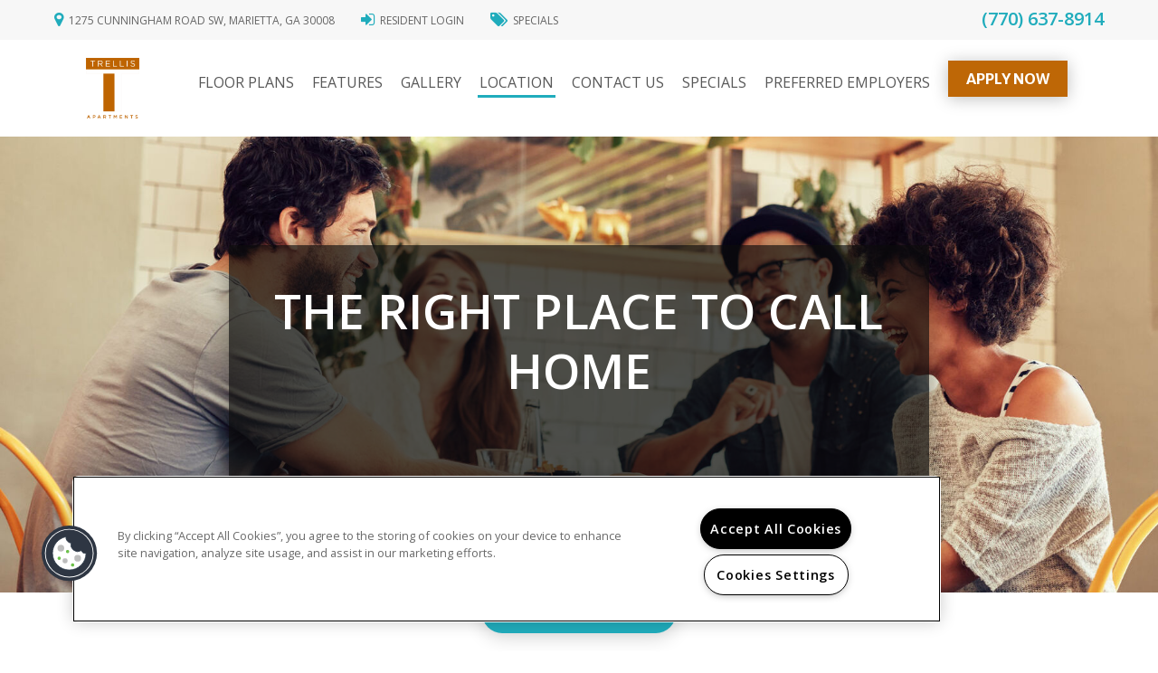

--- FILE ---
content_type: text/css; charset=utf-8
request_url: https://livetrellis.com/CMSPages/GetResource.ashx?stylesheetname=RPcssMaster_S0069-GS-Grids
body_size: 12328
content:
@keyframes fadeInDown{0%{opacity:0;transform:translateY(-20px)}100%{opacity:1;transform:translateY(0)}}.fadeInDown{animation-name:fadeInDown}body.ContentBody{background-color:#fff;font-family:'Open Sans',sans-serif;font-size:16px;line-height:18px;color:#585858;-webkit-font-smoothing:antialiased}body.fixed-position{overflow:hidden}.template-grids .btn,.template-grids .contact-us-enhanced .sumbit-button button,.template-grids .stacked-amenities .stacked-amenities-wrapper .stacked-amenities-show,.template-grids .floorplan-search-bar .floorplan-search-searchbutton,.template-grids .contact-widget .sumbitbutton input,.template-grids a,.template-grids a:hover{text-decoration:none;-webkit-transition:all .3s ease-in-out;-moz-transition:all .3s ease-in-out;-ms-transition:all .3s ease-in-out;-o-transition:all .3s ease-in-out;transition:all .3s ease-in-out;outline:0}.template-grids a{color:#20acbc}.template-grids a:hover,.template-grids a:focus{color:#20acbc;text-decoration:none;outline-color:transparent;outline-style:none}.template-grids h1,.template-grids h2,.template-grids h3,.template-grids .sp-container h2,.template-grids h4,.template-grids h5,.template-grids h6{font-family:'Open Sans',sans-serif;line-height:1.25em;margin:0}@media(max-width:767px){.template-grids h1{font-size:2em}}.template-grids h1.pageHeader{font-size:3em;margin-bottom:.7em;text-transform:uppercase}.template-grids h2{font-size:3.5em;line-height:3.5em;text-transform:uppercase}@media(max-width:767px){.template-grids h2{font-size:2.5em;line-height:normal}}.contact-us-enhanced .timeout-error-contact .timeout-message .timeout-icon{width:54px}.template-grids h3,.template-grids .sp-container h2{font-size:2.75em;margin-bottom:.7em;text-transform:uppercase}@media(max-width:767px){.template-grids h3,.template-grids .sp-container h2{font-size:2.15em}}.template-grids h4{font-size:1.25em;margin-bottom:.75em}.template-grids h5{font-size:1.25em;font-weight:600}.template-grids p{margin-bottom:1em;line-height:1.7em}.template-grids img{max-width:100%}.template-grids .btn,.template-grids .contact-us-enhanced .sumbit-button button,.template-grids .stacked-amenities .stacked-amenities-wrapper .stacked-amenities-show,.template-grids .floorplan-search-bar .floorplan-search-searchbutton,.template-grids .contact-widget .sumbitbutton input{border-radius:0;padding:5px 40px;text-transform:uppercase;font-family:'Merriweather Sans',sans-serif;font-weight:700;line-height:normal;white-space:normal;border:none}.template-grids .btn-primary,.template-grids .contact-us-enhanced .sumbit-button button,.template-grids .stacked-amenities .stacked-amenities-wrapper .stacked-amenities-show,.template-grids .contact-form #cu_2_body #cu_2_formdiv div.cu-2-submit,.template-grids .floorplan-search-bar .floorplan-search-searchbutton,.template-grids .contact-widget .sumbitbutton input{background:#be6706;box-shadow:0 2px 18px 0 rgba(0,0,0,.25);color:#fff;padding:10px 25px}.template-grids .btn-primary:hover,.template-grids .contact-us-enhanced .sumbit-button button:hover,.template-grids .stacked-amenities .stacked-amenities-wrapper .stacked-amenities-show:hover,.template-grids .contact-form #cu_2_body #cu_2_formdiv div.cu-2-submit:hover,.template-grids .floorplan-search-bar .floorplan-search-searchbutton:hover,.template-grids .contact-widget .sumbitbutton input:hover,.template-grids .btn-primary:focus,.template-grids .contact-us-enhanced .sumbit-button button:focus,.template-grids .stacked-amenities .stacked-amenities-wrapper .stacked-amenities-show:focus,.template-grids .contact-form #cu_2_body #cu_2_formdiv div.cu-2-submit:focus,.template-grids .floorplan-search-bar .floorplan-search-searchbutton:focus,.template-grids .contact-widget .sumbitbutton input:focus,.template-grids .btn-primary.focus,.template-grids .contact-us-enhanced .sumbit-button button.focus,.template-grids .stacked-amenities .stacked-amenities-wrapper .focus.stacked-amenities-show,.template-grids .contact-form #cu_2_body #cu_2_formdiv div.focus.cu-2-submit,.template-grids .floorplan-search-bar .focus.floorplan-search-searchbutton,.template-grids .contact-widget .sumbitbutton input.focus,.template-grids .btn-primary:active,.template-grids .contact-us-enhanced .sumbit-button button:active,.template-grids .stacked-amenities .stacked-amenities-wrapper .stacked-amenities-show:active,.template-grids .contact-form #cu_2_body #cu_2_formdiv div.cu-2-submit:active,.template-grids .floorplan-search-bar .floorplan-search-searchbutton:active,.template-grids .contact-widget .sumbitbutton input:active,.template-grids .btn-primary.active,.template-grids .contact-us-enhanced .sumbit-button button.active,.template-grids .stacked-amenities .stacked-amenities-wrapper .active.stacked-amenities-show,.template-grids .contact-form #cu_2_body #cu_2_formdiv div.active.cu-2-submit,.template-grids .floorplan-search-bar .active.floorplan-search-searchbutton,.template-grids .contact-widget .sumbitbutton input.active{box-shadow:0 4px 24px 0 rgba(0,0,0,.25);background:#20acbc;color:#fff;outline:none !important}.template-grids .btn-primary.btn-lg,.template-grids .contact-us-enhanced .sumbit-button button,.template-grids .stacked-amenities .stacked-amenities-wrapper .stacked-amenities-show,.template-grids .contact-form #cu_2_body #cu_2_formdiv div.btn-lg.cu-2-submit,.template-grids .contact-form #cu_2_body #cu_2_formdiv .stacked-amenities .stacked-amenities-wrapper div.cu-2-submit.stacked-amenities-show,.template-grids .stacked-amenities .stacked-amenities-wrapper .contact-form #cu_2_body #cu_2_formdiv div.cu-2-submit.stacked-amenities-show,.template-grids .floorplan-search-bar .btn-lg.floorplan-search-searchbutton,.template-grids .contact-widget .sumbitbutton input.btn-lg{padding:20px 35px;font-size:20px;box-shadow:0 4px 24px 0 rgba(0,0,0,.25);border:1px solid #fff}@media(max-width:991px){.template-grids .btn-primary.btn-lg,.template-grids .contact-us-enhanced .sumbit-button button,.template-grids .stacked-amenities .stacked-amenities-wrapper .stacked-amenities-show,.template-grids .contact-form #cu_2_body #cu_2_formdiv div.btn-lg.cu-2-submit,.template-grids .contact-form #cu_2_body #cu_2_formdiv .stacked-amenities .stacked-amenities-wrapper div.cu-2-submit.stacked-amenities-show,.template-grids .stacked-amenities .stacked-amenities-wrapper .contact-form #cu_2_body #cu_2_formdiv div.cu-2-submit.stacked-amenities-show,.template-grids .floorplan-search-bar .btn-lg.floorplan-search-searchbutton,.template-grids .contact-widget .sumbitbutton input.btn-lg{padding:13px 30px}}.template-grids .spacer{padding:6em 0}@media(max-width:767px){.template-grids .spacer{padding:4em 0}}@media(min-width:992px){.template-grids .row-eq-height{display:-webkit-box;display:-webkit-flex;display:-ms-flexbox;display:flex}}.template-grids .fixed-position{position:fixed;max-width:100%}@media(max-width:991px){.template-grids .v-align{height:auto !important}}@media(min-width:992px){.template-grids .v-align>div{position:relative;top:50%;transform:translateY(-50%)}}.template-grids .clickToPopUp{display:none}.template-grids .container-fluid,.template-grids .page-404>div,.template-grids .page-Thank-You>div,.template-grids .page-Privacy-Policy>div,.template-grids .page-Site-map>div,.template-grids .page-Articles>div,.template-grids .page-OnlineLeasing>div,.template-grids .page-Specials>div{max-width:1200px;padding-right:20px;padding-left:20px}.template-grids .container-fluid>.navbar-header,.template-grids .page-404>div>.navbar-header,.template-grids .page-Thank-You>div>.navbar-header,.template-grids .page-Privacy-Policy>div>.navbar-header,.template-grids .page-Site-map>div>.navbar-header,.template-grids .page-Articles>div>.navbar-header,.template-grids .page-OnlineLeasing>div>.navbar-header,.template-grids .page-Specials>div>.navbar-header{margin-right:0;margin-left:0}.template-grids .container-fluid.main,.template-grids .page-404>div.main,.template-grids .page-Thank-You>div.main,.template-grids .page-Privacy-Policy>div.main,.template-grids .page-Site-map>div.main,.template-grids .page-Articles>div.main,.template-grids .page-OnlineLeasing>div.main,.template-grids .page-Specials>div.main{margin-bottom:6em}.template-grids .callout{text-align:center;margin-bottom:4em}@media(max-width:767px){.template-grids .callout{margin-bottom:2em}}.template-grids .callout h2{font-weight:600;line-height:normal;color:#585858;text-transform:uppercase}@media(max-width:767px){.template-grids .callout h2{font-size:2.5em;margin-bottom:20px}}.template-grids .callout h3,.template-grids .callout .sp-container h2,.template-grids .sp-container .callout h2{line-height:normal;color:#585858;text-transform:uppercase}@media(max-width:767px){.template-grids .callout h3,.template-grids .callout .sp-container h2,.template-grids .sp-container .callout h2{font-size:2em}}.template-grids .callout p{font-size:110%}@media(max-width:767px){.template-grids .callout p{font-size:100%}}.template-grids .callout ol,.template-grids .callout ul{display:inline-block;margin:25px 0}.template-grids .callout ol li,.template-grids .callout ul li{clear:both;float:left;margin-bottom:20px;text-align:left}.template-grids .callout.cta{padding:2em;box-shadow:0 4px 18px 0 rgba(0,0,0,.11)}.template-grids .top-bar{background:#f7f7f7;color:#646464;padding:12px 0}@media(max-width:767px){.template-grids .top-bar{padding:5px 0}}.template-grids .top-bar .links a{font-size:12px;color:#646464;margin-right:25px;text-transform:uppercase;white-space:nowrap}@media(max-width:767px){.template-grids .top-bar .links a{text-align:left;margin-bottom:6px;margin-right:10px}}.template-grids .top-bar .links a:before{color:#20acbc;margin-right:6px;font-size:18px;display:inline-block;font-family:FontAwesome;font-style:normal;font-weight:normal;line-height:normal;position:relative;-webkit-font-smoothing:antialiased;-moz-osx-font-smoothing:grayscale;position:relative;top:1px}@media(max-width:767px){.template-grids .top-bar .links a:before{font-size:26px}}@media(max-width:767px){.template-grids .top-bar .links a.links-address{font-size:0}}.template-grids .top-bar .links a.links-address:before{content:''}@media(max-width:991px){.template-grids .top-bar .links a.links-resident{display:none}}.template-grids .top-bar .links a.links-resident:before{content:''}@media(max-width:991px){.template-grids .top-bar .links a.links-specials{display:none}}.template-grids .top-bar .links a.links-specials:before{content:''}.template-grids .top-bar .links a:last-child{margin-right:none}.template-grids .top-bar .links a:hover{color:#313131}.template-grids .top-bar .live-chat-container{display:inline-block}.template-grids .top-bar .live-chat-container a:before{content:''}.template-grids .top-bar .seo-number{font-size:20px;font-weight:600}@media(max-width:767px){.template-grids .top-bar .seo-number{font-size:0}.template-grids .top-bar .seo-number:before{content:'';color:#20acbc;margin-right:5px;font-size:18px;display:inline-block;font-family:FontAwesome;font-style:normal;font-weight:normal;line-height:normal;position:relative;top:2px;-webkit-font-smoothing:antialiased;-moz-osx-font-smoothing:grayscale}}@media(max-width:767px) and (max-width:767px){.template-grids .top-bar .seo-number:before{font-size:26px}}.template-grids .navbar-grids{margin:0;border:none;background:none;transform:translateZ(0)}.template-grids .navbar-grids.togglefix{transform:none !important}.template-grids .navbar-grids .container-fluid,.template-grids .navbar-grids .page-404>div,.template-grids .navbar-grids .page-Thank-You>div,.template-grids .navbar-grids .page-Privacy-Policy>div,.template-grids .navbar-grids .page-Site-map>div,.template-grids .navbar-grids .page-Articles>div,.template-grids .navbar-grids .page-OnlineLeasing>div,.template-grids .navbar-grids .page-Specials>div{position:relative}@media(max-width:1200px){.template-grids .navbar-grids .navbar-toggle{background-color:transparent;margin-top:0;margin-right:0;padding:0;right:20px;position:absolute;top:50%;transform:perspective(1px) translateY(-50%)}.template-grids .navbar-grids .navbar-toggle .icon-bar{background-color:#585858;display:block;width:34px;height:6px;border-radius:6px}}@media(min-width:1201px){.template-grids .navbar-grids .container-fluid{display:flex;justify-content:space-between;align-items:center}.template-grids .navbar-grids .navbar-right{margin:20px 0}}.template-grids .navbar-grids .collapsing{-webkit-transition:height .01s;-moz-transition:height .01s;-ms-transition:height .01s;-o-transition:height .01s;transition:height .01s}.template-grids .navbar-grids ul.navbar-nav{margin:0 -15px}@media(max-width:1200px){.template-grids .navbar-grids ul.navbar-nav{margin:0;clear:both}}@media(max-width:1200px){.template-grids .navbar-grids .navbar-nav>li{text-align:center}}.template-grids .navbar-grids .navbar-nav>li a{font-size:1em;padding:4px 2px 4px;margin:0 8px;color:#585858;text-transform:uppercase;border-bottom:3px solid transparent;box-shadow:none}@media(max-width:1200px){.template-grids .navbar-grids .navbar-nav>li a{color:#fff;padding:15px;margin:0 -15px;text-align:center;font-size:2em;display:inline-block}}.template-grids .navbar-grids .navbar-nav>li a:focus,.template-grids .navbar-grids .navbar-nav>li a:hover,.template-grids .navbar-grids .navbar-nav>li a.CMSListMenuLinkHighlighted{text-decoration:none;background-color:transparent;border-bottom:3px solid #20acbc}@media(max-width:1200px){.template-grids .navbar-grids .navbar-nav>li a:focus,.template-grids .navbar-grids .navbar-nav>li a:hover,.template-grids .navbar-grids .navbar-nav>li a.CMSListMenuLinkHighlighted{background-color:transparent;color:#fff;border-color:transparent}}.template-grids .navbar-grids .navbar-nav .navbar-close{display:none}.template-grids .navbar-grids .btn,.template-grids .navbar-grids .contact-us-enhanced .sumbit-button button,.template-grids .contact-us-enhanced .sumbit-button .navbar-grids button,.template-grids .navbar-grids .stacked-amenities .stacked-amenities-wrapper .stacked-amenities-show,.template-grids .stacked-amenities .stacked-amenities-wrapper .navbar-grids .stacked-amenities-show,.template-grids .navbar-grids .floorplan-search-bar .floorplan-search-searchbutton,.template-grids .floorplan-search-bar .navbar-grids .floorplan-search-searchbutton,.template-grids .navbar-grids .contact-widget .sumbitbutton input,.template-grids .contact-widget .sumbitbutton .navbar-grids input{padding:10px 20px 10px;position:relative;margin:10px;font-size:16px}@media(min-width:1200px){.template-grids .navbar-grids .btn,.template-grids .navbar-grids .contact-us-enhanced .sumbit-button button,.template-grids .contact-us-enhanced .sumbit-button .navbar-grids button,.template-grids .navbar-grids .stacked-amenities .stacked-amenities-wrapper .stacked-amenities-show,.template-grids .stacked-amenities .stacked-amenities-wrapper .navbar-grids .stacked-amenities-show,.template-grids .navbar-grids .floorplan-search-bar .floorplan-search-searchbutton,.template-grids .floorplan-search-bar .navbar-grids .floorplan-search-searchbutton,.template-grids .navbar-grids .contact-widget .sumbitbutton input,.template-grids .contact-widget .sumbitbutton .navbar-grids input{margin:0 0 0 15px;top:-10px;right:-10px;float:left}.template-grids .navbar-grids .navbar-header{margin-right:20px}}@media(max-width:1200px){.template-grids .navbar-grids .navbar-collapse{float:none !important;margin-left:-20px !important;margin-right:-20px !important;clear:both;position:fixed;width:100%;height:100% !important;top:0;left:0;z-index:999;background:rgba(50,50,50,.95);margin:0 !important;font-weight:100;overflow-y:scroll !important;text-align:center}}.template-grids .navbar-grids .navbar-collapse .navbar-close{display:none}@media(max-width:1200px){.template-grids .navbar-grids .navbar-collapse .navbar-close{display:inline-block;float:right;font-size:50px;color:#20acbc;margin:20px 5px 10px;cursor:pointer}}.template-grids .navbar-grids .navbar-collapse .links{display:none}@media(max-width:1200px){.template-grids .navbar-grids .navbar-collapse .links{display:block;width:60%;margin:2.5em auto 5em;text-align:center;float:none}.template-grids .navbar-grids .navbar-collapse .links a{font-size:1.4em;line-height:normal;padding:.6em;display:block;color:#fff;text-transform:uppercase}.template-grids .navbar-grids .navbar-collapse .links a:hover,.template-grids .navbar-grids .navbar-collapse .links a:active,.template-grids .navbar-grids .navbar-collapse .links a:focus{background:none}.template-grids .navbar-grids .navbar-collapse .links a em{display:block;font-size:40px;color:#20acbc}.template-grids .navbar-grids .navbar-collapse .links a:before{color:#20acbc;font-size:40px;display:block;font-family:FontAwesome;font-style:normal;font-weight:normal;line-height:normal;position:relative;-webkit-font-smoothing:antialiased;-moz-osx-font-smoothing:grayscale;position:relative}.template-grids .navbar-grids .navbar-collapse .links a.links-address:before{content:''}.template-grids .navbar-grids .navbar-collapse .links a.links-resident:before{content:''}.template-grids .navbar-grids .navbar-collapse .links a.links-specials:before{content:''}.template-grids .navbar-grids .navbar-collapse .links .live-chat-container{display:inline-block}.template-grids .navbar-grids .navbar-collapse .links .live-chat-container a:before{content:'';color:#20acbc;font-size:40px;display:inline-block;font-family:FontAwesome;font-style:normal;font-weight:normal;line-height:normal;position:relative;-webkit-font-smoothing:antialiased;-moz-osx-font-smoothing:grayscale;display:block}}@media(max-width:543px){.template-grids .navbar-grids .navbar-collapse .links{width:90%}}.template-grids .navbar-grids.affix{top:0;left:0;right:0;background:#fff;box-shadow:0 0 10px rgba(0,0,0,.2);z-index:99;border-radius:0}.template-grids .logo{margin:20px 0;display:inline-block;max-height:67px}.template-grids header.landscape .logo img{max-height:67px;max-width:100%}@media(max-width:767px){.template-grids .logo{width:70%;height:auto;margin:10px 0}}@media(max-width:1200px){.template-grids .navbar-header{float:none}.template-grids .navbar-left,.template-grids .navbar-right{float:none !important}.template-grids .navbar-toggle{display:block}.template-grids .navbar-fixed-top{top:0;border-width:0 0 1px}.template-grids .navbar-collapse.collapse{display:none !important}.template-grids .navbar-nav{float:none !important;margin-top:7.5px}.template-grids .navbar-nav>li{float:none}.template-grids .navbar-nav>li>a{padding-top:10px;padding-bottom:10px}.template-grids .collapse.in{display:block !important}}.template-grids .box,.template-grids .stacked-amenities .stacked-amenities-wrapper{background:#f7f7f7;box-shadow:0 2px 18px 0 rgba(0,0,0,.25);border-bottom:5px solid #20acbc;padding:40px;margin:0 0 4em;position:relative}.template-grids .box.box-top,.template-grids .stacked-amenities .box-top.stacked-amenities-wrapper{border-top:5px solid #20acbc;border-bottom:none}.template-grids .box.box-video,.template-grids .stacked-amenities .box-video.stacked-amenities-wrapper{padding:0;min-height:100px !important}.template-grids .box.box-video .slider,.template-grids .stacked-amenities .box-video.stacked-amenities-wrapper .slider{background:#000}.template-grids .box.box-video .slider>div,.template-grids .stacked-amenities .box-video.stacked-amenities-wrapper .slider>div{margin:0 auto}.template-grids .box:after,.template-grids .stacked-amenities .stacked-amenities-wrapper:after{content:'';display:table;clear:both}@media(max-width:767px){.template-grids .box,.template-grids .stacked-amenities .stacked-amenities-wrapper{padding:20px}}.template-grids .banner{position:relative;background-color:#f7f7f7;background-repeat:no-repeat;background-size:cover;background-position:50% 50%;color:#fff;margin-bottom:6em;padding:120px 0;overflow:hidden}@media(max-width:767px){.template-grids .banner{padding:60px 0;margin-bottom:50px}.template-grids .banner p{font:300 1em/1em 'Open Sans',sans-serif}.template-grids .banner .arrow-nav{margin-left:-22px;height:3em;width:3em;bottom:-1.5em}.template-grids .banner .arrow-nav i{font-size:2em;line-height:45px}}@media(max-width:543px){.template-grids .banner{padding:200px 0 0}.template-grids .banner .container-fluid,.template-grids .banner .page-404>div,.template-grids .banner .page-Thank-You>div,.template-grids .banner .page-Privacy-Policy>div,.template-grids .banner .page-Site-map>div,.template-grids .banner .page-Articles>div,.template-grids .banner .page-OnlineLeasing>div,.template-grids .banner .page-Specials>div{padding:0}}.template-grids .banner.banner-bottom{margin-top:3em;margin-bottom:0;min-height:400px}@media(max-width:767px){.template-grids .banner.banner-bottom{min-height:360px}}@media(max-width:543px){.template-grids .banner.banner-bottom{min-height:240px}}.template-grids .banner .content{background:rgba(10,10,10,.7);padding:40px 3%;box-shadow:0 0 25px rgba(0,0,0,.35);text-align:center;line-height:normal}@media(max-width:543px){.template-grids .banner .content{margin:0;width:100%;background:rgba(60,60,60,.95);padding:20px 30px}}.template-grids .banner .content h1{font-size:53px;font-weight:600;text-transform:uppercase}@media(max-width:767px){.template-grids .banner .content h1{font-size:40px}}.template-grids .banner .content p{margin:10px 0 0 0;font-size:120%}.template-grids .banner .content ol,.template-grids .banner .content ul{display:inline-block;margin:25px 0}.template-grids .banner .content ol li,.template-grids .banner .content ul li{clear:both;float:left;margin-bottom:20px;text-align:left}.template-grids .banner .content ol.dropdown li,.template-grids .banner .content ul.dropdown li{float:none}.template-grids .slides-banner-wrapper{position:relative;background-color:#f7f7f7;margin-bottom:100px}@media(max-width:767px){.template-grids .slides-banner-wrapper{margin-bottom:50px}}.template-grids .slides-banner-wrapper .row{display:none;top:0;left:0;width:100%;margin:0;padding:150px 0}.template-grids .slides-banner-wrapper .content{background:rgba(10,10,10,.7);padding:40px 3%;box-shadow:0 0 25px rgba(0,0,0,.35);text-align:center;color:#fff}@media(max-width:767px){.template-grids .slides-banner-wrapper .content{padding:30px 3% 10px}}@media(max-width:991px){.template-grids .slides-banner-wrapper .content{width:80%;margin-left:10%}}.template-grids .slides-banner-wrapper .content h1{font-weight:600;text-transform:uppercase;font-size:30px;margin-bottom:30px}@media(max-width:767px){.template-grids .slides-banner-wrapper .content h1{font-size:25px}}.template-grids .slides-banner-wrapper .content p{margin:10px 0 0 0;font-size:120%}.template-grids .slides-banner-wrapper .content ol,.template-grids .slides-banner-wrapper .content ul{display:inline-block;margin:25px 0}.template-grids .slides-banner-wrapper .content ol li,.template-grids .slides-banner-wrapper .content ul li{clear:both;float:left;margin-bottom:20px;text-align:left}.template-grids .slides-banner-wrapper .content ol.dropdown li,.template-grids .slides-banner-wrapper .content ul.dropdown li{float:none}.template-grids .slides-banner-wrapper .content .floorplan-search-bar .floorplan-search-label{display:none}.template-grids .cta-bottom{background:#f7f7f7;margin-top:6em}@media(max-width:767px){.template-grids .cta-bottom{text-align:center;margin-top:3em}}.template-grids .cta-bottom .cta-img>img{width:100%}.template-grids .cta-bottom .container-fluid,.template-grids .cta-bottom .page-404>div,.template-grids .cta-bottom .page-Thank-You>div,.template-grids .cta-bottom .page-Privacy-Policy>div,.template-grids .cta-bottom .page-Site-map>div,.template-grids .cta-bottom .page-Articles>div,.template-grids .cta-bottom .page-OnlineLeasing>div,.template-grids .cta-bottom .page-Specials>div{margin:5em auto}@media(max-width:767px){.template-grids .cta-bottom .container-fluid,.template-grids .cta-bottom .page-404>div,.template-grids .cta-bottom .page-Thank-You>div,.template-grids .cta-bottom .page-Privacy-Policy>div,.template-grids .cta-bottom .page-Site-map>div,.template-grids .cta-bottom .page-Articles>div,.template-grids .cta-bottom .page-OnlineLeasing>div,.template-grids .cta-bottom .page-Specials>div{margin:3em auto}}.template-grids .cta-bottom h4{font-size:42px;color:#585858;margin-bottom:.25em}@media(max-width:767px){.template-grids .cta-bottom h4{font-size:30px}}.template-grids footer{background-color:#585858;color:#fff}@media(max-width:767px){.template-grids footer{text-align:center}}.template-grids footer .spacer{padding:3em 0}.template-grids footer .footer-logo{margin-bottom:20px}@media(max-width:991px){.template-grids footer .footer-logo{margin-bottom:40px;text-align:center}}.template-grids footer .footer-logo img{height:54px}.template-grids footer h4{color:#fff;text-transform:uppercase;font-size:2rem;font-weight:600}@media(max-width:767px){.template-grids footer h4{margin-top:2em}}.template-grids footer a,.template-grids footer p,.template-grids footer .footer-content{line-height:1.5em;font-size:.9em;color:#fff}.template-grids footer a:hover{color:#fff;text-shadow:0 1px 1px rgba(0,0,0,.7)}.template-grids footer .social a,.template-grids footer .social_media a{width:42px;height:42px;text-align:center;line-height:42px;background:#fff;color:#585858;border-radius:100%;margin-right:15px;margin-bottom:15px;font-size:23px;display:inline-block}.template-grids footer .social a:hover,.template-grids footer .social_media a:hover{text-shadow:none;box-shadow:0 2px 6px rgba(0,0,0,.5);transform:scale(1.1)}.template-grids footer .footer-icons a{display:inline-block;margin-right:10px}.template-grids footer .footer-icons a img{max-height:25px}.template-grids footer .footer-icons a svg{max-height:25px;fill:#fff}.template-grids footer ul{padding-left:0;list-style:none}.template-grids footer pre{padding:0;margin:0;line-height:1.5em;font-family:'Open Sans',sans-serif;font-size:.9em;color:#fff;word-break:break-all;word-wrap:break-word;background-color:transparent;border:none;border-radius:0}.template-grids>.page{min-height:350px}.template-grids .page-Home .banner{padding:220px 0}@media(max-width:1200px){.template-grids .page-Home .banner{padding:120px 0;margin-bottom:50px}}@media(max-width:991px){.template-grids .page-Home .banner{padding:60px 0;margin-bottom:50px}}@media(max-width:543px){.template-grids .page-Home .banner{padding:30px 0}}.template-grids .page-Home .banner .content h1{font-size:30px;margin-bottom:30px}.template-grids .page-Home .banner .floorplan-search-bar .floorplan-search-label{display:none}.template-grids .page-Home .template-grids>.cta-bottom{display:none}.template-grids .page-Floor-plans .sp-container{margin-top:3em;float:left;width:100%;margin-bottom:0 !important}.template-grids .page-Features #dialog{border:none;height:auto;padding-bottom:2em}.template-grids .page-Features #dialog .web_dialog_title{border-bottom:none;background-color:#20acbc}.template-grids .page-Features #dialog .web_dialog_title #btnClose{font-size:0;width:auto;height:auto;margin:0 5px 0 0;background:none;border-radius:0}.template-grids .page-Features #dialog .web_dialog_title #btnClose:before{content:'';color:#fff;font-size:24px;font-family:FontAwesome;font-style:normal;font-weight:normal;line-height:normal;position:relative;-webkit-font-smoothing:antialiased;-moz-osx-font-smoothing:grayscale;position:relative}.template-grids .page-Features #dialog .section{color:#666}.template-grids .page-Features #dialogamenties{padding:1em}.template-grids .page-404,.template-grids .page-Thank-You,.template-grids .page-Privacy-Policy,.template-grids .page-Site-map,.template-grids .page-Articles,.template-grids .page-OnlineLeasing,.template-grids .page-Specials{border-top:1px solid #eee}@media(max-width:767px){.template-grids .page-404,.template-grids .page-Thank-You,.template-grids .page-Privacy-Policy,.template-grids .page-Site-map,.template-grids .page-Articles,.template-grids .page-OnlineLeasing,.template-grids .page-Specials{border-top:none}}.template-grids .page-404>div,.template-grids .page-Thank-You>div,.template-grids .page-Privacy-Policy>div,.template-grids .page-Site-map>div,.template-grids .page-Articles>div,.template-grids .page-OnlineLeasing>div,.template-grids .page-Specials>div{margin:4em auto 8em}.template-grids .page-404>div h1,.template-grids .page-Thank-You>div h1,.template-grids .page-Privacy-Policy>div h1,.template-grids .page-Site-map>div h1,.template-grids .page-Articles>div h1,.template-grids .page-OnlineLeasing>div h1,.template-grids .page-Specials>div h1{margin-bottom:.5em;font-size:36px;text-transform:uppercase}.template-grids .page-404>div .CMSSiteMapList li,.template-grids .page-Thank-You>div .CMSSiteMapList li,.template-grids .page-Privacy-Policy>div .CMSSiteMapList li,.template-grids .page-Site-map>div .CMSSiteMapList li,.template-grids .page-Articles>div .CMSSiteMapList li,.template-grids .page-OnlineLeasing>div .CMSSiteMapList li,.template-grids .page-Specials>div .CMSSiteMapList li{margin:0 0 .5em 0}.template-grids .page-404>div .office-hours-container,.template-grids .page-Thank-You>div .office-hours-container,.template-grids .page-Privacy-Policy>div .office-hours-container,.template-grids .page-Site-map>div .office-hours-container,.template-grids .page-Articles>div .office-hours-container,.template-grids .page-OnlineLeasing>div .office-hours-container,.template-grids .page-Specials>div .office-hours-container{margin-bottom:1em}.template-grids .page-404>div.secondarycotent,.template-grids .page-Thank-You>div.secondarycotent,.template-grids .page-Privacy-Policy>div.secondarycotent,.template-grids .page-Site-map>div.secondarycotent,.template-grids .page-Articles>div.secondarycotent,.template-grids .page-OnlineLeasing>div.secondarycotent,.template-grids .page-Specials>div.secondarycotent{margin-top:0}.template-grids .page-OnlineLeasing>div:first-child{margin:4em auto 0}.template-grids [class^="sicon-"]:before{font-family:"fontello";font-style:normal}.template-grids .sicon-twitter:before{content:''}.template-grids .sicon-pinterest:before{content:''}.template-grids .sicon-facebook:before{content:''}.template-grids .sicon-youtube:before{content:''}.template-grids .sicon-linkedin:before{content:''}.template-grids .sicon-google:before{content:''}.template-grids .sicon-google-search:before{content:'';transform:translateY(-1px)}.template-grids .sicon-blog:before{content:''}.template-grids .sicon-yelp:before{content:''}.template-grids .sicon-myspace:before{content:''}.template-grids .sicon-foursquare:before{content:''}.template-grids .sicon-flickr:before{content:''}.template-grids .sicon-instagram:before{content:'('}.template-grids .sicon-tumblr:before{content:')'}.template-grids .sicon-apartmentratingscom:before{content:'!'}.template-grids .contact-us-enhanced .required-group:before{color:#222}.template-grids .contact-us-enhanced #requiredNotation{display:none}.template-grids .contact-us-enhanced .sumbit-button button{padding:16px 40px;margin:20px 0 0}.template-grids .contact-us-enhanced #respondDiv legend{float:left;margin-right:20px;margin-top:7px;line-height:normal;color:#585858}.template-grids .contact-us-enhanced .validate-field{border:1px solid #c00}.template-grids .contact-us-enhanced .form-control[readonly]{background:#fff}.template-grids .contact-us-enhanced .form-group{margin-bottom:18px}.template-grids .contact-us-enhanced .form-group .form-control{height:38px;padding:8px 12px;border:1px solid #ebe9e9}.contact-us-enhanced .validate-field{border-color:red !important}.template-grids .FloorPlansV3 a{color:#be6706}.template-grids .FloorPlansV3 .filters-container .dropdown .caret{border-top-color:#be6706}.template-grids .FloorPlansV3 .filters-container .dropdown .dropdown-menu{opacity:1;border-radius:0;padding:0;min-width:230px}.template-grids .FloorPlansV3 .filters-container .dropdown .dropdown-menu:before,.template-grids .FloorPlansV3 .filters-container .dropdown .dropdown-menu:after{content:none}.template-grids .FloorPlansV3 .filters-container .dropdown .dropdown-menu>li>a{padding:3px 20px 3px 3px;background:none;color:#333}.template-grids .FloorPlansV3 .filters-container .dropdown .dropdown-menu>li>a:focus{background:none;color:#333}.template-grids .FloorPlansV3 .filters-container .dropdown .dropdown-toggle{border:1px solid transparent}.template-grids .FloorPlansV3 .filters-container .dropdown.open .dropdown-toggle{border:1px solid rgba(0,0,0,.2)}.template-grids .FloorPlansV3 #availabilityMessage{margin:15px 0}.template-grids .FloorPlansV3 #unitInfoPanel{padding:0 0 10px 0}.template-grids .FloorPlansV3 .unitDetailContainer{padding:10px}.template-grids .FloorPlansV3 .availabilityFilter{float:left}.template-grids .FloorPlansV3 .availabilityFilter #flex-days{line-height:10px}.template-grids .FloorPlansV3 .availabilityFilter #checkboxShowAvailableOnly{top:-1px;position:relative;margin-right:6px}.template-grids .FloorPlansV3 #beds_selector .active a,.template-grids .FloorPlansV3 #baths_selector .active a{background-color:#be6706;border:1px solid #be6706;padding:6px 12px}.template-grids .FloorPlansV3 #beds_selector a,.template-grids .FloorPlansV3 #baths_selector a{font-weight:600}.template-grids .FloorPlansV3 .unit-show-hide{background-color:#be6706}.template-grids .FloorPlansV3 .unit-show-hide:hover{background-color:#20acbc}.template-grids .FloorPlansV3 .floorplan-block:hover,.template-grids .FloorPlansV3 .floorplan-block.selected{background-color:transparent}.template-grids .FloorPlansV3 .floorplan-block:hover .virtual-tour,.template-grids .FloorPlansV3 .floorplan-block.selected .virtual-tour{background-color:#20acbc}.template-grids .FloorPlansV3 .floorplan-block:hover .virtual-tour:hover,.template-grids .FloorPlansV3 .floorplan-block.selected .virtual-tour:hover{background-color:#be6706}.template-grids .FloorPlansV3 .floorplan-block:hover .unit-show-hide,.template-grids .FloorPlansV3 .floorplan-block.selected .unit-show-hide{background-color:#be6706}.template-grids .FloorPlansV3 .floorplan-block:hover .unit-show-hide:hover,.template-grids .FloorPlansV3 .floorplan-block.selected .unit-show-hide:hover{background-color:#20acbc}.template-grids .FloorPlansV3 .action-icons a{background-color:#be6706;border-right:none;color:#fff;margin-right:2px}.template-grids .FloorPlansV3 .action-icons a:hover{background-color:#20acbc}.template-grids .FloorPlansV3 .action-icons a .fa{color:#fff}.template-grids .FloorPlansV3 .action-icons a:before{color:#fff}.template-grids .FloorPlansV3 #floorplan-media-viewer.unit-panel-open .virtual-unit-info-panel{padding:0;border:0}.template-grids .FloorPlansV3 .floorplan-video-header h3,.template-grids .FloorPlansV3 .floorplan-video-header .sp-container h2,.template-grids .sp-container .FloorPlansV3 .floorplan-video-header h2,.template-grids .FloorPlansV3 #video-modal h3,.template-grids .FloorPlansV3 #video-modal .sp-container h2,.template-grids .sp-container .FloorPlansV3 #video-modal h2,.template-grids .FloorPlansV3 #images-modal h3,.template-grids .FloorPlansV3 #images-modal .sp-container h2,.template-grids .sp-container .FloorPlansV3 #images-modal h2{font-size:18px;font-weight:600}.template-grids .FloorPlansV3 #images-modal .close,.template-grids .FloorPlansV3 #video-modal .close{font-size:0;padding-right:6px}.template-grids .FloorPlansV3 #images-modal .close:before,.template-grids .FloorPlansV3 #video-modal .close:before{content:'';color:#fff;font-size:24px;font-family:FontAwesome;font-style:normal;font-weight:normal;line-height:normal;position:relative;-webkit-font-smoothing:antialiased;-moz-osx-font-smoothing:grayscale;position:relative}.template-grids .FloorPlansV3 #images-modal{max-height:600px}.template-grids .FloorPlansV3 #images-modal .modal-body{max-height:550px;overflow-y:scroll}.template-grids .FloorPlansV3 #video-modal{width:70%;left:50%;margin:0 auto;top:10%;background-color:#fff;position:fixed;box-shadow:0 2px 18px 0 rgba(0,0,0,.25);border-radius:0;border:none;z-index:1043;max-height:600px}.template-grids .FloorPlansV3 .videoDisplayLink.selected{background:none}.template-grids .FloorPlansV3 .amenity-popup-lightbox{box-shadow:0 2px 18px 0 rgba(0,0,0,.25);font-family:'Open Sans',sans-serif}.template-grids .FloorPlansV3 .amenity-popup-lightbox .amenities-title{background-color:#be6706;padding:15px}.template-grids .FloorPlansV3 .amenity-popup-lightbox ul li:before{color:#be6706 !important}.template-grids .FloorPlansV3 .amenity-popup-lightbox .close{background:none;height:auto;width:auto;margin:0;padding:0;right:12px;top:10px;border-radius:0;font-size:0;opacity:1}.template-grids .FloorPlansV3 .amenity-popup-lightbox .close a{width:auto;height:auto;font-size:0;border-radius:0;border:none;background:none}.template-grids .FloorPlansV3 .amenity-popup-lightbox .close a:before{content:'';color:#fff;font-size:24px;font-family:FontAwesome;font-style:normal;font-weight:normal;line-height:normal;position:relative;-webkit-font-smoothing:antialiased;-moz-osx-font-smoothing:grayscale;position:relative}.template-grids .FloorPlansV3 .floorplan-video-header,.template-grids .FloorPlansV3 .floorplan-zoom-header,.template-grids .FloorPlansV3 .floorplan-media-header,.template-grids .FloorPlansV3 .floorplan-oll-phases-header,.template-grids .FloorPlansV3 .fp_quote_header,.template-grids .FloorPlansV3 #video-modal .modal-header{background:#be6706;font-weight:600;border-radius:0}.template-grids .FloorPlansV3 .floorplan-zoom .close-modal-button,.template-grids .FloorPlansV3 .floorplan-video-header .close-modal-button{font-size:0;margin-top:8px;padding-right:12px}.template-grids .FloorPlansV3 .floorplan-zoom .close-modal-button:before,.template-grids .FloorPlansV3 .floorplan-video-header .close-modal-button:before{content:'';color:#fff;font-size:24px;font-family:FontAwesome;font-style:normal;font-weight:normal;line-height:normal;position:relative;-webkit-font-smoothing:antialiased;-moz-osx-font-smoothing:grayscale;position:relative}.template-grids .FloorPlansV3 #save-quote-overlay,.template-grids .FloorPlansV3 #save-quote-lightbox,.template-grids .FloorPlansV3 #dialog-overlay,.template-grids .FloorPlansV3 #richmedia-viewer,.template-grids .FloorPlansV3 #floorplan-video-viewer,.template-grids .FloorPlansV3 #floorplan-media-viewer,.template-grids .FloorPlansV3 #movein-date-dialog,.template-grids .FloorPlansV3 #floorplan-oll-phases-modal{padding:0;box-shadow:0 2px 18px 0 rgba(0,0,0,.25)}.template-grids .FloorPlansV3 .floorplan-video-container{padding:20px}.template-grids .FloorPlansV3 .fp-btn-container{float:right}.template-grids .FloorPlansV3 .fp-switch-tabs{border:1px solid #e7e7e7;padding:0}.template-grids .FloorPlansV3 .fp-switch-tabs .btn,.template-grids .FloorPlansV3 .fp-switch-tabs .contact-us-enhanced .sumbit-button button,.template-grids .contact-us-enhanced .sumbit-button .FloorPlansV3 .fp-switch-tabs button,.template-grids .FloorPlansV3 .fp-switch-tabs .stacked-amenities .stacked-amenities-wrapper .stacked-amenities-show,.template-grids .stacked-amenities .stacked-amenities-wrapper .FloorPlansV3 .fp-switch-tabs .stacked-amenities-show,.template-grids .FloorPlansV3 .fp-switch-tabs .floorplan-search-bar .floorplan-search-searchbutton,.template-grids .floorplan-search-bar .FloorPlansV3 .fp-switch-tabs .floorplan-search-searchbutton,.template-grids .FloorPlansV3 .fp-switch-tabs .contact-widget .sumbitbutton input,.template-grids .contact-widget .sumbitbutton .FloorPlansV3 .fp-switch-tabs input{width:auto;box-shadow:none;border-radius:0 !important;background-image:none;float:left;border:none;padding:10px;width:auto;margin:0;cursor:pointer}.template-grids .FloorPlansV3 #legendContainer{float:none;overflow:hidden}.template-grids .FloorPlansV3 #imageContainer{padding:30px 15px}.template-grids .FloorPlansV3 #imageContainer>div{margin:0 auto}.template-grids .FloorPlansV3 .advanced-search{float:left}.template-grids .FloorPlansV2{overflow:visible}.template-grids .FloorPlansV2 #contentarea{box-shadow:none;border-bottom:none;background:#fff;box-shadow:0 4px 18px 0 rgba(0,0,0,.11);padding:15px}.template-grids .FloorPlansV2 #contentarea h2{line-height:normal;margin-top:0}@media(max-width:767px){.template-grids .FloorPlansV2 #contentarea{width:100% !important}}.template-grids .FloorPlansV2 .tcalInput{width:70%}.template-grids .FloorPlansV2 #sidebar{box-shadow:0 4px 18px 0 rgba(0,0,0,.11);background:#f7f7f7}.template-grids .FloorPlansV2 #sidebar .button{border-color:transparent #be6706 transparent transparent}.template-grids .FloorPlansV2 #sidebar .button a{color:#be6706}@media(max-width:767px){.template-grids .FloorPlansV2 #view-area-floor-plan{width:100%}}.template-grids .FloorPlansV2 #sitePlanBreadCrumbsContainer .fp-switch-tabs{padding:0}.template-grids .FloorPlansV2 .ac-container{box-shadow:none;border-bottom:none}.template-grids .FloorPlansV2 .ac-container .input:checked+.label,.template-grids .FloorPlansV2 .ac-container .label{height:auto;line-height:normal;padding:20px;font-size:120%;color:#646464;box-shadow:none;text-shadow:none;border-bottom:1px solid #e6e6e6}.template-grids .FloorPlansV2 .ac-container .input:checked+.label:hover,.template-grids .FloorPlansV2 .ac-container .label:hover{box-shadow:none;text-shadow:none}.template-grids .FloorPlansV2 .ac-container article p{font-size:110%;line-height:normal;margin:10px 0;text-shadow:none;box-shadow:none}.template-grids .FloorPlansV2 #availableObjectsFilterContainer .clearfix{margin:15px 0}.template-grids .FloorPlansV2 .pagination>.active>a,.template-grids .FloorPlansV2 .pagination>.active>span,.template-grids .FloorPlansV2 .pagination>.active>a:hover,.template-grids .FloorPlansV2 .pagination>.active>span:hover,.template-grids .FloorPlansV2 .pagination>.active>a:focus,.template-grids .FloorPlansV2 .pagination>.active>span:focus{background-color:#be6706;color:#fff;cursor:default}.template-grids .FloorPlansV2 .pagination>.active>a:hover,.template-grids .FloorPlansV2 .pagination>.active>span:hover,.template-grids .FloorPlansV2 .pagination>.active>a:hover:hover,.template-grids .FloorPlansV2 .pagination>.active>span:hover:hover,.template-grids .FloorPlansV2 .pagination>.active>a:focus:hover,.template-grids .FloorPlansV2 .pagination>.active>span:focus:hover{background-color:#20acbc}.template-grids .FloorPlansV2 .pagination>li>a:hover,.template-grids .FloorPlansV2 .pagination>li>span:hover,.template-grids .FloorPlansV2 .pagination>li>a:focus,.template-grids .FloorPlansV2 .pagination>li>span:focus{background-color:#be6706;color:#fff;cursor:pointer}.template-grids .FloorPlansV2 .pagination>li>a:hover:hover,.template-grids .FloorPlansV2 .pagination>li>span:hover:hover,.template-grids .FloorPlansV2 .pagination>li>a:focus:hover,.template-grids .FloorPlansV2 .pagination>li>span:focus:hover{background-color:#20acbc}.template-grids .FloorPlansV2 #view-area-floor-plan .view-area-floor-plan .unit-show-hide{background-color:#be6706;color:#fff}.template-grids .FloorPlansV2 #view-area-floor-plan .view-area-floor-plan .unit-show-hide:hover{background-color:#20acbc}.template-grids .FloorPlansV2 a.print,.template-grids .FloorPlansV2 a.video-link,.template-grids .FloorPlansV2 a.panorama-link{background:#be6706}.template-grids .FloorPlansV2 a.print:hover,.template-grids .FloorPlansV2 a.video-link:hover,.template-grids .FloorPlansV2 a.panorama-link:hover{background-color:#20acbc}.template-grids .FloorPlansV2 a.print:before,.template-grids .FloorPlansV2 a.video-link:before,.template-grids .FloorPlansV2 a.panorama-link:before{color:#fff}.template-grids .FloorPlansV2 .show-all-amenities{color:#be6706}.template-grids .FloorPlansV2 div#cont-leftsidebar div.butt_area ul li{background-color:transparent}.template-grids .FloorPlansV2 #datepicker,.template-grids .FloorPlansV2 #flex-days{text-shadow:none;border:none;box-shadow:none;padding:10px;border-radius:0;background:#fff;border:solid 1px #ddd}.template-grids .FloorPlansV2 .rent-filter{width:100px;height:auto;text-align:center;border:solid 1px #ddd;box-sizing:border-box;padding:10px}.template-grids .FloorPlansV2 select{padding:10px;border-radius:0;box-shadow:none;background:#fff;color:#333;border:1px solid #ddd;height:auto}.template-grids .FloorPlansV2 #flex-days{width:45px;padding:2px 10px}.template-grids .FloorPlansV2 #cont-leftsidebar .img_area{width:100%}.template-grids .FloorPlansV2 .flexslider .slides img{max-width:100%;margin:0 auto}.template-grids .FloorPlansV2 #view-area-floor-plan .view-area-floor-plan ul li{width:auto;line-height:normal}.template-grids .FloorPlansV2 .amenities-popup-lightbox{box-shadow:0 4px 24px 0 rgba(0,0,0,.25)}.template-grids .FloorPlansV2 .amenities-popup-lightbox .close_1{top:10px;right:12px}.template-grids .FloorPlansV2 .amenities-popup-lightbox .close_1 a{font-size:0;width:auto;height:auto;border-radius:0;background:none}.template-grids .FloorPlansV2 .amenities-popup-lightbox .close_1 a:before{content:'';color:#fff;font-size:24px;font-family:FontAwesome;font-style:normal;font-weight:normal;line-height:normal;position:relative;-webkit-font-smoothing:antialiased;-moz-osx-font-smoothing:grayscale;position:relative}.template-grids .FloorPlansV2 .amenities-popup-lightbox .amenities-title{background:#be6706}.template-grids .FloorPlansV2 #legendContainer{float:none;overflow:hidden}.template-grids .FloorPlansV2 #imageContainer{padding:30px 15px}.template-grids .FloorPlansV2 #imageContainer>div{margin:0 auto}.template-grids .FloorPlansV2 #video-modal h3,.template-grids .FloorPlansV2 #video-modal .sp-container h2,.template-grids .sp-container .FloorPlansV2 #video-modal h2,.template-grids .FloorPlansV2 #images-modal h3,.template-grids .FloorPlansV2 #images-modal .sp-container h2,.template-grids .sp-container .FloorPlansV2 #images-modal h2{font-size:18px;font-weight:600}.template-grids .FloorPlansV2 #video-modal{width:60%;left:50%;margin:0 auto;background-color:#fff;position:fixed;box-shadow:4px 4px 3px #7b7b7b;max-height:600px;margin-left:-30%;border-radius:0}.template-grids .FloorPlansV2 #video-modal #videoDisplayListContainer{width:34%;max-width:none}.template-grids .FloorPlansV2 #video-modal #videoDisplayListContainer #videoDisplayList{list-style-type:none;width:100%;max-width:none}@media(max-width:767px){.template-grids .FloorPlansV2 #video-modal{width:100%;max-width:none;left:0 !important;margin:0}.template-grids .FloorPlansV2 #video-modal #videoDisplayListContainer{float:none;width:100%;padding:0}}.template-grids .FloorPlansV2 #images-modal .close,.template-grids .FloorPlansV2 #video-modal .close{font-size:0;padding-right:6px}.template-grids .FloorPlansV2 #images-modal .close:before,.template-grids .FloorPlansV2 #video-modal .close:before{content:'';color:#fff;font-size:24px;font-family:FontAwesome;font-style:normal;font-weight:normal;line-height:normal;position:relative;-webkit-font-smoothing:antialiased;-moz-osx-font-smoothing:grayscale;position:relative}.template-grids .FloorPlansV2 #images-modal{max-height:600px}.template-grids .FloorPlansV2 #images-modal .modal-body{max-height:550px;overflow-y:scroll}.template-grids .FloorPlansV2 #videoDisplayContainer{position:relative;padding-bottom:36%;height:0;width:64%}@media(max-width:767px){.template-grids .FloorPlansV2 #videoDisplayContainer{width:100%;float:none;margin-bottom:20px;padding-bottom:57%}}.template-grids .FloorPlansV2 #videoDisplayContainer iframe{position:absolute;top:0;left:0;width:100%;height:100%;border:1px solid lightgrey}.template-grids .FloorPlansV2 .save-quote-lightbox{font-family:'Open Sans',sans-serif;margin-left:-235px}@media(max-width:480px) and (min-width:320px){.template-grids .FloorPlansV2 .save-quote-lightbox{margin-left:0}.template-grids .FloorPlansV2 .save-quote-lightbox div#radioLeaseTerm input{float:none}}.template-grids .FloorPlansV2 .save-quote-lightbox .fp_quote_header{color:#fff;font-size:18px;font-weight:600;padding:15px;line-height:normal}.template-grids .FloorPlansV2 .save-quote-lightbox .fp_unit_data,.template-grids .FloorPlansV2 .save-quote-lightbox .fp_input_form{width:100%}.template-grids .FloorPlansV2 .save-quote-lightbox .fp_unit_data{border-top:none}.template-grids .FloorPlansV2 .save-quote-lightbox .fp_unit_data #QuoteDetails:before{bottom:16px;left:105px}.template-grids .FloorPlansV2 .save-quote-lightbox .fp_unit_data #QuoteDetails input.datepicker{max-width:130px}.template-grids .FloorPlansV2 .save-quote-lightbox .page_fp_success_message{height:auto;padding:50px;background:#be6706;color:#fff}.template-grids .FloorPlansV2 .save-quote-lightbox .page_fp_success_message h3,.template-grids .FloorPlansV2 .save-quote-lightbox .page_fp_success_message .sp-container h2,.template-grids .sp-container .FloorPlansV2 .save-quote-lightbox .page_fp_success_message h2{margin:0}.template-grids .FloorPlansV2 .save-quote-lightbox #btnClose:after{content:'';color:#fff;font-size:24px;font-family:FontAwesome;font-style:normal;font-weight:normal;line-height:normal;position:relative;-webkit-font-smoothing:antialiased;-moz-osx-font-smoothing:grayscale;position:relative}.template-grids .FloorPlansV2 .save-quote-lightbox #btnClose:before{content:''}.template-grids .FloorPlansV2 #btnClose{font-size:0;width:auto;height:auto;margin:5px 10px 0 0;background:none;border-radius:0}.template-grids .FloorPlansV2 #btnClose:before{content:'';color:#fff;font-size:24px;font-family:FontAwesome;font-style:normal;font-weight:normal;line-height:normal;position:relative;-webkit-font-smoothing:antialiased;-moz-osx-font-smoothing:grayscale;position:relative}.template-grids .FloorPlansV2 #btnClose:after{content:''}.template-grids .FloorPlansV2 .SaveBtn>input{background-color:#be6706}.template-grids .FloorPlansV2 .floorplan-video-header,.template-grids .FloorPlansV2 .floorplan-zoom-header,.template-grids .FloorPlansV2 .floorplan-media-header,.template-grids .FloorPlansV2 .floorplan-oll-phases-header,.template-grids .FloorPlansV2 .fp_quote_header,.template-grids .FloorPlansV2 #video-modal .modal-header,.template-grids .FloorPlansV2 #images-modal .modal-header{background:#be6706;font-weight:600;border-radius:0}.template-grids .FloorPlansV2 .floorplan-zoom .close-modal-button,.template-grids .FloorPlansV2 .floorplan-video-header .close-modal-button{font-size:0;margin-top:8px;padding-right:12px}.template-grids .FloorPlansV2 .floorplan-zoom .close-modal-button:before,.template-grids .FloorPlansV2 .floorplan-video-header .close-modal-button:before{content:'';color:#fff;font-size:24px;font-family:FontAwesome;font-style:normal;font-weight:normal;line-height:normal;position:relative;-webkit-font-smoothing:antialiased;-moz-osx-font-smoothing:grayscale;position:relative}.template-grids .FloorPlansV2 #save-quote-overlay,.template-grids .FloorPlansV2 #save-quote-lightbox,.template-grids .FloorPlansV2 #dialog-overlay,.template-grids .FloorPlansV2 #richmedia-viewer,.template-grids .FloorPlansV2 #floorplan-video-viewer,.template-grids .FloorPlansV2 #floorplan-media-viewer,.template-grids .FloorPlansV2 #movein-date-dialog,.template-grids .FloorPlansV2 #floorplan-oll-phases-modal,.template-grids .FloorPlansV2 #video-modal,.template-grids .FloorPlansV2 #images-modal{padding:0;box-shadow:0 2px 18px 0 rgba(0,0,0,.25)}.template-grids .FloorPlansV2 .floorplan-video-container{padding:20px}.template-grids .FloorPlansV2 #reserveUnitModal{background:none;border:none;box-shadow:none;width:600px;max-width:600px}@media(max-width:767px){.template-grids .FloorPlansV2 #reserveUnitModal{width:100%;max-width:none;left:0;margin:0}}.template-grids .FloorPlansV2 #reserveUnitModal .modal-header h4{margin-bottom:0}.template-grids .FloorPlansV2 #reserveUnitModal .modal-header .close{font-size:0;padding-right:6px}.template-grids .FloorPlansV2 #reserveUnitModal .modal-header .close:before{content:'';color:#fff;font-size:24px;font-family:FontAwesome;font-style:normal;font-weight:normal;line-height:normal;position:relative;-webkit-font-smoothing:antialiased;-moz-osx-font-smoothing:grayscale;position:relative}.template-grids .FloorPlansV2 .fp-btn-container{float:right}.template-grids .FloorPlansV2 .fp-switch-tabs{border:1px solid #e7e7e7;padding:0}.template-grids .FloorPlansV2 .fp-switch-tabs .btn,.template-grids .FloorPlansV2 .fp-switch-tabs .contact-us-enhanced .sumbit-button button,.template-grids .contact-us-enhanced .sumbit-button .FloorPlansV2 .fp-switch-tabs button,.template-grids .FloorPlansV2 .fp-switch-tabs .stacked-amenities .stacked-amenities-wrapper .stacked-amenities-show,.template-grids .stacked-amenities .stacked-amenities-wrapper .FloorPlansV2 .fp-switch-tabs .stacked-amenities-show,.template-grids .FloorPlansV2 .fp-switch-tabs .floorplan-search-bar .floorplan-search-searchbutton,.template-grids .floorplan-search-bar .FloorPlansV2 .fp-switch-tabs .floorplan-search-searchbutton,.template-grids .FloorPlansV2 .fp-switch-tabs .contact-widget .sumbitbutton input,.template-grids .contact-widget .sumbitbutton .FloorPlansV2 .fp-switch-tabs input{width:auto;box-shadow:none;border-radius:0 !important;background-image:none;float:left;border:none;padding:10px;width:auto;margin:0;cursor:pointer}.template-grids .stacked-amenities .stacked-amenities-wrapper .stacked-amenities-image:after{content:'';position:absolute;top:0;right:-50px;width:50px;height:100%;box-shadow:0 0 30px rgba(0,0,0,.2)}@media(max-width:767px){.template-grids .stacked-amenities .stacked-amenities-wrapper .stacked-amenities-image:after{width:100%;height:300px}.template-grids .stacked-amenities .stacked-amenities-wrapper .stacked-amenities-image:after:after{top:auto;right:0;bottom:-50px;width:100%;height:50px;box-shadow:0 0 30px rgba(0,0,0,.2)}}@media(max-width:767px){.template-grids .stacked-amenities .stacked-amenities-wrapper .stacked-amenities-items{text-align:center}}.template-grids .stacked-amenities .stacked-amenities-wrapper .stacked-amenities-items ul li a{color:#585858}.template-grids .stacked-amenities .stacked-amenities-wrapper .stacked-amenities-items ul li a:after{content:'';color:#bbb;font-size:18px;margin-left:8px;font-family:FontAwesome;font-style:normal;font-weight:normal;line-height:normal;position:relative;-webkit-font-smoothing:antialiased;-moz-osx-font-smoothing:grayscale;position:relative}.template-grids .stacked-amenities .stacked-amenities-wrapper .stacked-amenities-items ul li a:hover{color:#222}.template-grids .stacked-amenities .stacked-amenities-wrapper .stacked-amenities-items ul li a:hover:after{color:#be6706}.template-grids .stacked-amenities .stacked-amenities-wrapper .stacked-amenities-close{color:#20acbc}.template-grids .gallerySquareContainer{margin-left:-15px;margin-right:-15px}.template-grids .gallerySquareContainer .widget_head{margin-top:40px}.template-grids .gallerySquareContainer .meta.name{margin:15px;box-shadow:0 2px 18px 0 rgba(0,0,0,.25)}.template-grids #neighborhood-container{box-shadow:0 4px 24px 0 rgba(0,0,0,.25);padding:20px}.template-grids #neighborhood-container #topPanel{background:#be6706;height:auto;padding:10px;overflow:hidden}@media(max-width:960px){.template-grids #neighborhood-container #topPanel{margin-bottom:0}}.template-grids #neighborhood-container #topPanel .neighborhood-search-panel,.template-grids #neighborhood-container #topPanel .rp_n_3_SearchRadius{height:auto;line-height:normal;border:none;padding:7px 14px;border-radius:2px}@media(max-width:543px){.template-grids #neighborhood-container #topPanel .neighborhood-search-panel,.template-grids #neighborhood-container #topPanel .rp_n_3_SearchRadius{width:100%}.template-grids #neighborhood-container #topPanel .neighborhood-search-panel input.searchTextBox,.template-grids #neighborhood-container #topPanel .neighborhood-search-panel #dropSearchRadius,.template-grids #neighborhood-container #topPanel .rp_n_3_SearchRadius input.searchTextBox,.template-grids #neighborhood-container #topPanel .rp_n_3_SearchRadius #dropSearchRadius{float:none;width:100%;border:solid 1px #ccc;min-width:auto;border-radius:2px;height:35px}}@media(max-width:960px){.template-grids #neighborhood-container #topPanel .neighborhood-search-panel,.template-grids #neighborhood-container #topPanel .rp_n_3_SearchRadius{background:#fff;border:none}}.template-grids #neighborhood-container #topPanel .neighborhood-search-panel label,.template-grids #neighborhood-container #topPanel .rp_n_3_SearchRadius label{font-size:.9em;float:none}.template-grids #neighborhood-container #topPanel .neighborhood-search-panel input.searchTextBox,.template-grids #neighborhood-container #topPanel .rp_n_3_SearchRadius input.searchTextBox{margin-top:-2px;border-color:#bbb;padding:5px 10px;font-size:.9em}.template-grids #neighborhood-container #topPanel .neighborhood-search-panel #dropSearchRadius,.template-grids #neighborhood-container #topPanel .rp_n_3_SearchRadius #dropSearchRadius{border-color:#bbb;margin-top:3px;padding:6px 10px;font-size:.9em;background:#fff}.template-grids #neighborhood-container #topPanel .neighborhood-search-panel button#btnSearchVenues,.template-grids #neighborhood-container #topPanel .rp_n_3_SearchRadius button#btnSearchVenues{margin-top:0}@media(max-width:767px){.template-grids #neighborhood-container #topPanel .neighborhood-search-panel button#btnSearchVenues,.template-grids #neighborhood-container #topPanel .rp_n_3_SearchRadius button#btnSearchVenues{top:44px;right:16px}}@media(max-width:543px){.template-grids #neighborhood-container #topPanel .rp_n_3_SearchRadius{margin-top:5px}}.template-grids #neighborhood-container #topPanel .topPanel-PropertyAddress{color:#fff;font-size:.9em}.template-grids #neighborhood-container #topPanel .topPanel-PropertyAddress img{display:none}.template-grids #neighborhood-container #topPanel .topPanel-PropertyAddress span{line-height:2.8em}.template-grids #neighborhood-container #topPanel .topPanel-PropertyAddress:before{content:'';color:#fff;font-size:24px;font-family:FontAwesome;font-style:normal;font-weight:normal;line-height:normal;position:relative;-webkit-font-smoothing:antialiased;-moz-osx-font-smoothing:grayscale;position:relative;float:left;margin:6px 10px}.template-grids #neighborhood-container #categoriesContainer{padding:10px 0;margin-bottom:1.5em}.template-grids #neighborhood-container #categoriesContainer span{font-size:.8em}.template-grids #neighborhood-container #categoriesContainer button.categoryBtn{margin:0 0 0 7px}.template-grids #neighborhood-container #leftPanelTabs .tabList{padding:0}.template-grids #neighborhood-container #leftPanelTabs .tabList li{margin-right:5px}.template-grids #neighborhood-container #leftPanelTabs .tabList li a{height:29px}.template-grids #neighborhood-container #leftPanelTabs .directionTypeIconSelected{background-color:#be6706}.template-grids #neighborhood-container #leftPanelTabs .btnCalculateDirections{border-radius:2px;background-color:#be6706}.template-grids #neighborhood-container .venue{background:#fff;border:1px solid #d1d1d1;border-radius:2px}.template-grids #neighborhood-container .venue .venueScore{background:#be6706}.template-grids #neighborhood-container .infoBox .mapVenueScore{background:#be6706}.template-grids #neighborhood-container .mapPinIcon,.template-grids #neighborhood-container .MapPushpinBase{transition:none}.template-grids #neighborhood-container .propertyPin img{display:none}.template-grids #neighborhood-container #MapArea{width:100% !important}.template-grids #neighborhood-container .multipleResults{left:auto;top:auto;position:relative;width:auto;padding:10px;background-color:#fff;border:1px solid;margin:10px 0}.template-grids .about-content{margin-bottom:4em}.template-grids .about-content .col-md-4{max-height:400px}.template-grids .about-content .box,.template-grids .about-content .stacked-amenities .stacked-amenities-wrapper,.template-grids .stacked-amenities .about-content .stacked-amenities-wrapper{border:none;height:100%;background-size:cover;background-position:50% 50%;min-height:300px;margin-bottom:0}.template-grids .about-content .box ol,.template-grids .about-content .stacked-amenities .stacked-amenities-wrapper ol,.template-grids .stacked-amenities .about-content .stacked-amenities-wrapper ol,.template-grids .about-content .box ul,.template-grids .about-content .stacked-amenities .stacked-amenities-wrapper ul,.template-grids .stacked-amenities .about-content .stacked-amenities-wrapper ul{display:inline-block;margin:25px 0}.template-grids .about-content .box ol li,.template-grids .about-content .stacked-amenities .stacked-amenities-wrapper ol li,.template-grids .stacked-amenities .about-content .stacked-amenities-wrapper ol li,.template-grids .about-content .box ul li,.template-grids .about-content .stacked-amenities .stacked-amenities-wrapper ul li,.template-grids .stacked-amenities .about-content .stacked-amenities-wrapper ul li{clear:both;float:left;margin-bottom:20px;text-align:left}.template-grids .contact-form{line-height:normal}.template-grids .contact-form h2{margin-bottom:25px}.template-grids .contact-form img{border-width:0;margin:-4em 0 .5em -5em;width:120%;max-width:none;box-shadow:0 2px 18px 0 rgba(0,0,0,.25)}@media(max-width:991px){.template-grids .contact-form img{margin:0 0 .5em 0;max-width:100%}}@media(max-width:767px){.template-grids .contact-form .col-sm-4,.template-grids .contact-form .col-sm-8{padding-left:0;padding-right:0}}.template-grids .contact-form .label_form{font-weight:bold}@media(max-width:767px){.template-grids .contact-form #left-contact{float:none;width:auto;margin-bottom:30px;padding-bottom:30px !important;border-bottom:1px solid #ccc}}.template-grids .contact-form #left-contact h3,.template-grids .contact-form #left-contact .sp-container h2,.template-grids .sp-container .contact-form #left-contact h2{margin:25px 0 5px;font-size:1.2em;color:#be6706}.template-grids .contact-form #left-contact .seo-number{font-weight:bold}.template-grids .contact-form #left-contact pre{margin:0;border:none;padding:0;font-family:'Open Sans',sans-serif;font-size:16px;line-height:normal;color:#585858}.template-grids .contact-form #left-contact h3:nth-child(2),.template-grids .contact-form #left-contact .sp-container h2:nth-child(2),.template-grids .sp-container .contact-form #left-contact h2:nth-child(2){display:none}.template-grids .contact-form .div-left-form .row,.template-grids .contact-form .div-right-form .row{margin:0}.template-grids .contact-form .div-left-form .required-field-mark,.template-grids .contact-form .div-right-form .required-field-mark{display:none}.template-grids .contact-form .div-right-form .row .input_form .form-item{width:100% !important}.template-grids .contact-form .div-left .input_form,.template-grids .contact-form .div-right .input_form{margin-bottom:15px}@media(max-width:767px){.template-grids .contact-form #cu_2_body{margin-left:0;margin-right:0}}.template-grids .contact-form #cu_2_body #cu_2_formdiv .cu-2-msg,.template-grids .contact-form #cu_2_body #cu_2_formdiv .form-txt1,.template-grids .contact-form #cu_2_body #cu_2_formdiv .form-item{border-radius:2px;background-color:#fff;height:auto !important;padding:6px 10px;border:1px solid #ebe9e9;box-shadow:none;transition:none;color:#585858}.template-grids .contact-form #cu_2_body #cu_2_formdiv .blt-txt1{margin-bottom:20px}.template-grids .contact-form #cu_2_body #cu_2_formdiv div.cu-2-submit{float:left;padding:0 40px;margin-top:10px;height:auto;width:auto;background-color:#be6706;background-image:none;border-radius:0;color:#fff;text-shadow:none;text-transform:uppercase;border:none;font-size:22px}.template-grids .contact-form #cu_2_body #cu_2_formdiv div.cu-2-submit .rgb-big-btn{position:relative;top:0}.template-grids .sp-container{margin-bottom:6em;clear:both}@media(max-width:767px){.template-grids .sp-container{margin-bottom:3em}}.template-grids .sp-container .sp-img-container{border-radius:2px}.template-grids .sp-container .sp-img-container .sp-clust-header{background-blend-mode:multiply;background-color:#be6706;background-size:cover;background-position:center bottom;border-radius:2px 2px 0 0;-webkit-transition:all .3s ease-in-out;-moz-transition:all .3s ease-in-out;-ms-transition:all .3s ease-in-out;-o-transition:all .3s ease-in-out;transition:all .3s ease-in-out}@media all and (-ms-high-contrast:none),(-ms-high-contrast:active){.template-grids .sp-container .sp-img-container .sp-clust-header{background-image:none !important}}.template-grids .sp-container .sp-img-container img{background:#ddd;border-radius:2px}.template-grids .sp-container .sp-img-container .sp-site{-webkit-transition:all .3s ease-in-out;-moz-transition:all .3s ease-in-out;-ms-transition:all .3s ease-in-out;-o-transition:all .3s ease-in-out;transition:all .3s ease-in-out}.template-grids .sp-container .sp-img-container .sp-site .sp-clust-link-desk,.template-grids .sp-container .sp-img-container .sp-site .sp-infobox-textcontent-desk{opacity:0;-webkit-transition:all .3s ease-in-out;-moz-transition:all .3s ease-in-out;-ms-transition:all .3s ease-in-out;-o-transition:all .3s ease-in-out;transition:all .3s ease-in-out;-webkit-animation-delay:.5s;animation-delay:.5s}.template-grids .sp-container .sp-img-container .sp-site .sp-clust-link-desk{background:rgba(0,0,0,.4);top:35%}.template-grids .sp-container .sp-img-container .sp-site .sp-infobox-textcontent-desk{bottom:25%}@media(min-width:1024px){.template-grids .sp-container .sp-img-container:hover .sp-clust-header{display:block;bottom:-50px;opacity:1;background-position:center 120%}}.template-grids .sp-container .sp-img-container:hover .sp-site{box-shadow:inset 0 0 40px rgba(0,0,0,.1)}.template-grids .sp-container .sp-img-container:hover .sp-site .sp-clust-link-desk,.template-grids .sp-container .sp-img-container:hover .sp-site .sp-infobox-textcontent-desk{opacity:1}.template-grids .sp-container .sp-img-container:hover .sp-site .sp-clust-link-desk{top:40%}.template-grids .sp-container .sp-img-container:hover .sp-site .sp-infobox-textcontent-desk{bottom:30%}.template-grids .sp-container .sp-infobox-bot-mobile{background:#be6706}.template-grids .sp-container .sp-infobox-bot-mobile .sp-infobox-textcontent-mobile{border-radius:0 0 2px 2px}.template-grids .sp-container .sp-infobox-bot-mobile .sp-clust-link-mobile{border-bottom:none;text-transform:uppercase;font-size:1.4rem;font-weight:bold}.template-grids .sp-container .sp-left-arrow,.template-grids .sp-container .sp-right-arrow{z-index:98}.template-grids .popUpWindowDialog{padding:0}.template-grids .popUpWindowDialog .popUpWindowHeader{background:#be6706;font-size:18px;font-weight:600;padding:10px;color:#fff}.template-grids .popUpWindowDialog .popUpWindowHeader img{margin-top:32px;border:4px solid #fff}.template-grids .popUpWindowDialog .popUpWindowText{padding:10px}.template-grids .slides-banner a.scroll-down{opacity:.5;background:none;width:80px;height:60px;text-shadow:0 3px 5px rgba(0,0,0,.5);margin:0 auto;text-align:center;font-size:0;display:none;position:absolute;bottom:0;left:50%;margin-left:-40px;line-height:60px;cursor:pointer}.template-grids .slides-banner a.scroll-down:hover{opacity:1}.template-grids .slides-banner a.scroll-down::before{content:'';color:#fff;font-size:90px;display:inline-block;font-family:FontAwesome;font-style:normal;font-weight:normal;position:relative;-webkit-font-smoothing:antialiased;-moz-osx-font-smoothing:grayscale}@media(min-width:768px){.template-grids .slides-banner a.scroll-down{bottom:10px}}@media(min-width:544px){.template-grids .slides-banner a.scroll-down{display:block}}@-webkit-keyframes bounce{0%,20%,60%,100%{-webkit-transform:translateY(0)}40%{-webkit-transform:translateY(-10px)}80%{-webkit-transform:translateY(-5px)}}.template-grids .floorplan-search-bar .wrapper-dropdown,.template-grids .floorplan-search-bar .floorplan-search-moveindate,.template-grids .floorplan-search-bar .floorplan-search-searchbutton{color:#696969;padding:15px 15px;background-color:#fff;border:none;font-weight:400;height:auto;text-align:left;text-transform:uppercase;width:auto;padding-right:50px}@media(min-width:768px) and (max-width:1200px){.template-grids .floorplan-search-bar .wrapper-dropdown,.template-grids .floorplan-search-bar .floorplan-search-moveindate,.template-grids .floorplan-search-bar .floorplan-search-searchbutton{width:28%;float:left;margin:0 1% 10px;padding:15px 10px}}@media(max-width:767px){.template-grids .floorplan-search-bar .wrapper-dropdown,.template-grids .floorplan-search-bar .floorplan-search-moveindate,.template-grids .floorplan-search-bar .floorplan-search-searchbutton{width:100%}}.template-grids .floorplan-search-bar .wrapper-dropdown span,.template-grids .floorplan-search-bar .floorplan-search-moveindate span,.template-grids .floorplan-search-bar .floorplan-search-searchbutton span{font-size:16px;white-space:nowrap;text-overflow:ellipsis;overflow:hidden;display:block;width:auto}@media(min-width:768px) and (max-width:1200px){.template-grids .floorplan-search-bar .wrapper-dropdown span,.template-grids .floorplan-search-bar .floorplan-search-moveindate span,.template-grids .floorplan-search-bar .floorplan-search-searchbutton span{font-size:14px}}.template-grids .floorplan-search-bar .wrapper-dropdown .dropdown,.template-grids .floorplan-search-bar .floorplan-search-moveindate .dropdown,.template-grids .floorplan-search-bar .floorplan-search-searchbutton .dropdown{margin-top:15px}.template-grids .floorplan-search-bar .wrapper-dropdown .dropdown li:hover,.template-grids .floorplan-search-bar .floorplan-search-moveindate .dropdown li:hover,.template-grids .floorplan-search-bar .floorplan-search-searchbutton .dropdown li:hover{background-color:#be6706}.template-grids .floorplan-search-bar .wrapper-dropdown:after,.template-grids .floorplan-search-bar .floorplan-search-moveindate:after,.template-grids .floorplan-search-bar .floorplan-search-searchbutton:after{border-color:#696969 transparent}.template-grids .floorplan-search-bar .wrapper-dropdown::-webkit-input-placeholder,.template-grids .floorplan-search-bar .floorplan-search-moveindate::-webkit-input-placeholder,.template-grids .floorplan-search-bar .floorplan-search-searchbutton::-webkit-input-placeholder{color:#696969;font-family:'Open Sans',sans-serif;font-size:16px}@media(min-width:768px) and (max-width:1200px){.template-grids .floorplan-search-bar .wrapper-dropdown::-webkit-input-placeholder,.template-grids .floorplan-search-bar .floorplan-search-moveindate::-webkit-input-placeholder,.template-grids .floorplan-search-bar .floorplan-search-searchbutton::-webkit-input-placeholder{font-size:14px}}.template-grids .floorplan-search-bar .floorplan-search-moveindate{padding:15px;width:170px;background-position:90%}@media(min-width:768px) and (max-width:1200px){.template-grids .floorplan-search-bar .floorplan-search-moveindate{width:100%;margin:0}}@media(max-width:767px){.template-grids .floorplan-search-bar .floorplan-search-moveindate{margin-bottom:0;width:100%;background-position:95%}}.template-grids .floorplan-search-bar .floorplan-search-moveindate:focus{outline:none}@media(min-width:768px) and (max-width:1200px){.template-grids .floorplan-search-bar .floorplan-search-moveindate-container{width:28%;float:left;margin:0 1% 10px}}@media(max-width:767px){.template-grids .floorplan-search-bar .floorplan-search-moveindate-container{width:100%}}.template-grids .floorplan-search-bar .floorplan-search-searchbutton{font-size:16px;background:#20acbc;border-color:#20acbc;color:#fff;text-align:center !important;font-weight:600;display:inline-block;padding:13px 30px;border:none;position:relative;top:2px;margin-left:10px}@media(min-width:768px) and (max-width:1200px){.template-grids .floorplan-search-bar .floorplan-search-searchbutton{margin-left:1%;margin-right:0;width:8%;top:0;font-size:0;padding:10px 0}.template-grids .floorplan-search-bar .floorplan-search-searchbutton:before{content:'';color:#fff;font-size:24px;font-family:FontAwesome;font-style:normal;font-weight:normal;line-height:normal;position:relative;-webkit-font-smoothing:antialiased;-moz-osx-font-smoothing:grayscale;position:relative}}@media(max-width:767px){.template-grids .floorplan-search-bar .floorplan-search-searchbutton{margin-left:0}}.template-grids div.amenities{box-shadow:0 2px 18px 0 rgba(0,0,0,.25);width:100%;margin:6em 0;clear:both}@media(max-width:991px){.template-grids div.amenities{margin:3em 0;box-shadow:none;overflow:visible}}.template-grids div.amenities>div{text-align:center;border:1px solid #ebe9e9;border-width:0 1px 0 0;padding:3em;font-size:110%;cursor:pointer;-webkit-transition:all .1s ease-in-out;-moz-transition:all .1s ease-in-out;-ms-transition:all .1s ease-in-out;-o-transition:all .1s ease-in-out;transition:all .1s ease-in-out}@media(max-width:991px){.template-grids div.amenities>div{border:none;box-shadow:0 2px 18px 0 rgba(0,0,0,.25);margin-bottom:2em;padding:1em}}@media(max-width:767px){.template-grids div.amenities>div{margin-bottom:1.5em}}.template-grids div.amenities>div:hover{background-color:#f7f7f7;transform:scale(1.033);border-width:1px;box-shadow:0 2px 18px 0 rgba(0,0,0,.25)}.template-grids div.amenities>div:hover .btn,.template-grids div.amenities>div:hover .contact-us-enhanced .sumbit-button button,.template-grids .contact-us-enhanced .sumbit-button div.amenities>div:hover button,.template-grids div.amenities>div:hover .stacked-amenities .stacked-amenities-wrapper .stacked-amenities-show,.template-grids .stacked-amenities .stacked-amenities-wrapper div.amenities>div:hover .stacked-amenities-show,.template-grids div.amenities>div:hover .floorplan-search-bar .floorplan-search-searchbutton,.template-grids .floorplan-search-bar div.amenities>div:hover .floorplan-search-searchbutton,.template-grids div.amenities>div:hover .contact-widget .sumbitbutton input,.template-grids .contact-widget .sumbitbutton div.amenities>div:hover input{background:#20acbc}.template-grids div.amenities>div:last-child{border:none}.template-grids div.amenities>div .icon{font-size:60px;color:#20acbc;margin-bottom:.5em}@media(max-width:991px){.template-grids div.amenities>div .icon{font-size:50px;font-size:4vmax;margin-bottom:0}}.template-grids div.amenities>div .icon [class^="icon-"]:before{margin-left:0}.template-grids div.amenities>div h4{font-family:'Merriweather Sans',sans-serif;font-weight:700;text-transform:uppercase}@media(min-width:544px) and (max-width:991px){.template-grids div.amenities>div .col-xs-3{width:17%}}@media(max-width:991px){.template-grids div.amenities>div .col-xs-3{position:absolute;top:0;left:0;height:100%}.template-grids div.amenities>div .col-xs-3 .icon{position:absolute;top:0;right:0;width:100%;height:100%;margin-top:0;border:none}.template-grids div.amenities>div .col-xs-3 .icon em{display:block;position:relative;top:50%;transform:translateY(-50%)}}@media(max-width:543px){.template-grids div.amenities>div .col-xs-3{width:20%}}@media(max-width:991px){.template-grids div.amenities>div .col-xs-7{text-align:left;padding-left:0;margin-left:17%}.template-grids div.amenities>div .col-xs-7 h4{margin-bottom:5px}.template-grids div.amenities>div .col-xs-7 p{font-size:.9em;line-height:1.2em}}@media(max-width:543px){.template-grids div.amenities>div .col-xs-7{margin-left:20%}.template-grids div.amenities>div .col-xs-7 p{display:none}}@media(max-width:991px){.template-grids div.amenities>div .col-xs-1{position:absolute;top:0;right:0;height:100%}.template-grids div.amenities>div .col-xs-1 .btn,.template-grids div.amenities>div .col-xs-1 .contact-us-enhanced .sumbit-button button,.template-grids .contact-us-enhanced .sumbit-button div.amenities>div .col-xs-1 button,.template-grids div.amenities>div .col-xs-1 .stacked-amenities .stacked-amenities-wrapper .stacked-amenities-show,.template-grids .stacked-amenities .stacked-amenities-wrapper div.amenities>div .col-xs-1 .stacked-amenities-show,.template-grids div.amenities>div .col-xs-1 .floorplan-search-bar .floorplan-search-searchbutton,.template-grids .floorplan-search-bar div.amenities>div .col-xs-1 .floorplan-search-searchbutton,.template-grids div.amenities>div .col-xs-1 .contact-widget .sumbitbutton input,.template-grids .contact-widget .sumbitbutton div.amenities>div .col-xs-1 input{position:absolute;top:0;right:0;width:100%;height:100%;margin-top:0;padding:10px 30px;border:none}.template-grids div.amenities>div .col-xs-1 .btn .fa,.template-grids div.amenities>div .col-xs-1 .contact-us-enhanced .sumbit-button button .fa,.template-grids .contact-us-enhanced .sumbit-button div.amenities>div .col-xs-1 button .fa,.template-grids div.amenities>div .col-xs-1 .stacked-amenities .stacked-amenities-wrapper .stacked-amenities-show .fa,.template-grids .stacked-amenities .stacked-amenities-wrapper div.amenities>div .col-xs-1 .stacked-amenities-show .fa,.template-grids div.amenities>div .col-xs-1 .floorplan-search-bar .floorplan-search-searchbutton .fa,.template-grids .floorplan-search-bar div.amenities>div .col-xs-1 .floorplan-search-searchbutton .fa,.template-grids div.amenities>div .col-xs-1 .contact-widget .sumbitbutton input .fa,.template-grids .contact-widget .sumbitbutton div.amenities>div .col-xs-1 input .fa{display:block;position:relative;left:-5px;top:50%;transform:translateY(-50%)}.template-grids div.amenities>div .col-xs-1 .btn span,.template-grids div.amenities>div .col-xs-1 .contact-us-enhanced .sumbit-button button span,.template-grids .contact-us-enhanced .sumbit-button div.amenities>div .col-xs-1 button span,.template-grids div.amenities>div .col-xs-1 .stacked-amenities .stacked-amenities-wrapper .stacked-amenities-show span,.template-grids .stacked-amenities .stacked-amenities-wrapper div.amenities>div .col-xs-1 .stacked-amenities-show span,.template-grids div.amenities>div .col-xs-1 .floorplan-search-bar .floorplan-search-searchbutton span,.template-grids .floorplan-search-bar div.amenities>div .col-xs-1 .floorplan-search-searchbutton span,.template-grids div.amenities>div .col-xs-1 .contact-widget .sumbitbutton input span,.template-grids .contact-widget .sumbitbutton div.amenities>div .col-xs-1 input span{display:none}}@media(max-width:767px){.template-grids div.amenities>div .col-xs-1 .btn .fa,.template-grids div.amenities>div .col-xs-1 .contact-us-enhanced .sumbit-button button .fa,.template-grids .contact-us-enhanced .sumbit-button div.amenities>div .col-xs-1 button .fa,.template-grids div.amenities>div .col-xs-1 .stacked-amenities .stacked-amenities-wrapper .stacked-amenities-show .fa,.template-grids .stacked-amenities .stacked-amenities-wrapper div.amenities>div .col-xs-1 .stacked-amenities-show .fa,.template-grids div.amenities>div .col-xs-1 .floorplan-search-bar .floorplan-search-searchbutton .fa,.template-grids .floorplan-search-bar div.amenities>div .col-xs-1 .floorplan-search-searchbutton .fa,.template-grids div.amenities>div .col-xs-1 .contact-widget .sumbitbutton input .fa,.template-grids .contact-widget .sumbitbutton div.amenities>div .col-xs-1 input .fa{line-height:60px}}.template-grids div.amenities>div .btn,.template-grids div.amenities>div .contact-us-enhanced .sumbit-button button,.template-grids .contact-us-enhanced .sumbit-button div.amenities>div button,.template-grids div.amenities>div .stacked-amenities .stacked-amenities-wrapper .stacked-amenities-show,.template-grids .stacked-amenities .stacked-amenities-wrapper div.amenities>div .stacked-amenities-show,.template-grids div.amenities>div .floorplan-search-bar .floorplan-search-searchbutton,.template-grids .floorplan-search-bar div.amenities>div .floorplan-search-searchbutton,.template-grids div.amenities>div .contact-widget .sumbitbutton input,.template-grids .contact-widget .sumbitbutton div.amenities>div input{margin-top:.5em;box-shadow:0 4px 30px 0 rgba(0,0,0,.25) !important;white-space:normal}.template-grids div.amenities>div .btn .fa,.template-grids div.amenities>div .contact-us-enhanced .sumbit-button button .fa,.template-grids .contact-us-enhanced .sumbit-button div.amenities>div button .fa,.template-grids div.amenities>div .stacked-amenities .stacked-amenities-wrapper .stacked-amenities-show .fa,.template-grids .stacked-amenities .stacked-amenities-wrapper div.amenities>div .stacked-amenities-show .fa,.template-grids div.amenities>div .floorplan-search-bar .floorplan-search-searchbutton .fa,.template-grids .floorplan-search-bar div.amenities>div .floorplan-search-searchbutton .fa,.template-grids div.amenities>div .contact-widget .sumbitbutton input .fa,.template-grids .contact-widget .sumbitbutton div.amenities>div input .fa{display:none;font-size:50px}.template-grids .amenities-image-map-widget{margin:6em 0;clear:both}@media(max-width:991px){.template-grids .amenities-image-map-widget{text-align:center}}.template-grids .amenities-image-map-widget .image-with-pins-container{z-index:2;position:relative}.template-grids .amenities-image-map-widget .box,.template-grids .amenities-image-map-widget .stacked-amenities .stacked-amenities-wrapper,.template-grids .stacked-amenities .amenities-image-map-widget .stacked-amenities-wrapper{margin:0 3em;padding:4em 3em}@media(max-width:767px){.template-grids .amenities-image-map-widget .box,.template-grids .amenities-image-map-widget .stacked-amenities .stacked-amenities-wrapper,.template-grids .stacked-amenities .amenities-image-map-widget .stacked-amenities-wrapper{margin:0;padding:3em 1em}}.template-grids .amenities-image-map-widget ul{margin:1em 0 1.5em;display:inline-block}.template-grids .amenities-image-map-widget ul li{margin:.5em 0}.template-grids .amenities-image-map-widget h5{margin:1.5em 0}@media(max-width:991px){.template-grids .neighborhood-widget .box,.template-grids .neighborhood-widget .stacked-amenities .stacked-amenities-wrapper,.template-grids .stacked-amenities .neighborhood-widget .stacked-amenities-wrapper{padding-top:360px}}.template-grids .neighborhood-widget .google-map-with-style{width:46%}.template-grids .neighborhood-widget .google-map-with-style:after{content:'';position:absolute;top:0;right:-50px;width:50px;height:100%;box-shadow:0 0 30px rgba(0,0,0,.2)}@media(max-width:991px){.template-grids .neighborhood-widget .google-map-with-style{width:100%;height:340px}.template-grids .neighborhood-widget .google-map-with-style:after{top:auto;right:0;bottom:-50px;width:100%;height:50px;box-shadow:0 0 30px rgba(0,0,0,.2)}}.template-grids .neighborhood-widget h3,.template-grids .neighborhood-widget .sp-container h2,.template-grids .sp-container .neighborhood-widget h2{margin-top:.5em}.template-grids .neighborhood-widget h5{margin-bottom:2em;text-transform:uppercase}.template-grids .neighborhood-widget p{margin-bottom:2em}.template-grids .gallery-accordion-widget{margin:6em 0}@media(max-width:991px){.template-grids .gallery-accordion-widget{margin:3em 20px;padding:0;text-align:center;background:none}.template-grids .gallery-accordion-widget .container-fluid,.template-grids .gallery-accordion-widget .page-404>div,.template-grids .gallery-accordion-widget .page-Thank-You>div,.template-grids .gallery-accordion-widget .page-Privacy-Policy>div,.template-grids .gallery-accordion-widget .page-Site-map>div,.template-grids .gallery-accordion-widget .page-Articles>div,.template-grids .gallery-accordion-widget .page-OnlineLeasing>div,.template-grids .gallery-accordion-widget .page-Specials>div{background:#f7f7f7;margin:0 2em 3em;padding-top:2em;box-shadow:0 2px 18px 0 rgba(0,0,0,.25);padding-bottom:2em}}@media(max-width:767px){.template-grids .gallery-accordion-widget{margin-right:20px;margin-left:20px;box-shadow:0 2px 18px 0 rgba(0,0,0,.25)}.template-grids .gallery-accordion-widget .container-fluid,.template-grids .gallery-accordion-widget .page-404>div,.template-grids .gallery-accordion-widget .page-Thank-You>div,.template-grids .gallery-accordion-widget .page-Privacy-Policy>div,.template-grids .gallery-accordion-widget .page-Site-map>div,.template-grids .gallery-accordion-widget .page-Articles>div,.template-grids .gallery-accordion-widget .page-OnlineLeasing>div,.template-grids .gallery-accordion-widget .page-Specials>div{margin:0;box-shadow:none;padding-bottom:2em;padding-top:2em}}.template-grids .gallery-accordion-widget .accordion{width:100%;height:640px}@media(max-width:1200px){.template-grids .gallery-accordion-widget .accordion{height:450px}}@media(max-width:991px){.template-grids .gallery-accordion-widget .accordion{height:360px;box-shadow:0 2px 18px 0 rgba(0,0,0,.25);z-index:1;position:relative}}@media(max-width:767px){.template-grids .gallery-accordion-widget .accordion{box-shadow:none}}.template-grids .gallery-accordion-widget .accordion ul{width:100%;display:table;table-layout:fixed;margin:0;padding:0}.template-grids .gallery-accordion-widget .accordion ul li{display:table-cell;vertical-align:bottom;position:relative;width:25%;height:640px;border-right:2px solid #fff;overflow:hidden;background-repeat:no-repeat;background-position:center bottom;background-size:cover;-webkit-transition:all .2s ease-in-out;-moz-transition:all .2s ease-in-out;-ms-transition:all .2s ease-in-out;-o-transition:all .2s ease-in-out;transition:all .2s ease-in-out}.template-grids .gallery-accordion-widget .accordion ul li:last-child{border:none}@media(max-width:1200px){.template-grids .gallery-accordion-widget .accordion ul li{height:450px}}@media(max-width:991px){.template-grids .gallery-accordion-widget .accordion ul li{height:360px;border:none}}@media(max-width:767px){.template-grids .gallery-accordion-widget .accordion ul li{height:250px;background-size:cover}}@media(max-width:991px){.template-grids .gallery-accordion-widget .accordion ul li{background-position:center center}}.template-grids .gallery-accordion-widget .accordion ul li div{display:block;overflow:hidden;width:100%;color:#fff;overflow:hidden;position:relative;bottom:0;padding-bottom:30px;-webkit-transition:all .2s ease-in-out;-moz-transition:all .2s ease-in-out;-ms-transition:all .2s ease-in-out;-o-transition:all .2s ease-in-out;transition:all .2s ease-in-out;opacity:0;left:50%;width:840px;margin-left:-420px}@media(min-width:1680px){.template-grids .gallery-accordion-widget .accordion ul li div{left:auto;width:100%;margin-left:0}}@media(max-width:1200px){.template-grids .gallery-accordion-widget .accordion ul li div{width:600px;margin-left:-300px;padding:0 20px 30px}}@media(max-width:991px){.template-grids .gallery-accordion-widget .accordion ul li div{display:none}}.template-grids .gallery-accordion-widget .accordion ul li div span{position:absolute;bottom:0;left:0;width:100%;height:640px;background:#be6706;background-blend-mode:multiply;background-repeat:no-repeat;background-position:center bottom;background-size:cover}@media(max-width:1200px){.template-grids .gallery-accordion-widget .accordion ul li div span{height:450px}}@media(max-width:991px){.template-grids .gallery-accordion-widget .accordion ul li div span{height:360px}}@media(max-width:767px){.template-grids .gallery-accordion-widget .accordion ul li div span{height:250px}}@media all and (-ms-high-contrast:none),(-ms-high-contrast:active){.template-grids .gallery-accordion-widget .accordion ul li div span{background-image:none !important}}.template-grids .gallery-accordion-widget .accordion ul li div h2{font-size:3rem;line-height:normal;text-transform:uppercase;position:relative;z-index:1;padding:.5em 20% 0}@media(max-width:1200px){.template-grids .gallery-accordion-widget .accordion ul li div h2{padding:.5em 10% 0}}@media(max-width:991px){.template-grids .gallery-accordion-widget .accordion ul li div h2{padding:.5em 5% 0}}.template-grids .gallery-accordion-widget .accordion ul li div p{font-size:1.5rem;line-height:normal;font-weight:bold;position:relative;z-index:1;padding:.5em 20% 0}@media(max-width:1200px){.template-grids .gallery-accordion-widget .accordion ul li div p{padding:.5em 10% 0}}@media(max-width:991px){.template-grids .gallery-accordion-widget .accordion ul li div p{padding:.5em 5% 0}}.template-grids .gallery-accordion-widget .accordion ul li div a{display:block;height:640px;width:100%;position:relative;z-index:3;vertical-align:bottom;padding:15px 20px;box-sizing:border-box;color:#fff;text-decoration:none;font-family:Open Sans,sans-serif;-webkit-transition:all .2s ease-in-out;-moz-transition:all .2s ease-in-out;-ms-transition:all .2s ease-in-out;-o-transition:all .2s ease-in-out;transition:all .2s ease-in-out}@media(max-width:1200px){.template-grids .gallery-accordion-widget .accordion ul li div a{height:450px}}@media(max-width:991px){.template-grids .gallery-accordion-widget .accordion ul li div a{height:360px}}@media(max-width:767px){.template-grids .gallery-accordion-widget .accordion ul li div a{height:200px}}.template-grids .gallery-accordion-widget .accordion ul li div a:after{content:'';position:absolute;top:0;right:-30px;width:30px;height:100%;box-shadow:0 0 30px rgba(0,0,0,.4)}@media(max-width:767px){.template-grids .gallery-accordion-widget .accordion ul li div a{top:auto;right:0;bottom:-30px;width:100%;height:30px;box-shadow:0 0 30px rgba(0,0,0,.4);display:none}}.template-grids .gallery-accordion-widget .accordion ul li div a *{opacity:0;margin:0;width:100%;text-overflow:ellipsis;position:relative;z-index:5;white-space:nowrap;overflow:hidden;-webkit-transform:translateX(-20px);transform:translateX(-20px);-webkit-transition:all .2s ease-in-out;-moz-transition:all .2s ease-in-out;-ms-transition:all .2s ease-in-out;-o-transition:all .2s ease-in-out;transition:all .2s ease-in-out}.template-grids .gallery-accordion-widget .accordion ul:hover li{width:16.666%}.template-grids .gallery-accordion-widget .accordion ul:hover li:before{content:'';position:absolute;top:0;left:0;width:100%;height:100%;background:rgba(0,0,0,.5);-webkit-transition:all .2s ease-in-out;-moz-transition:all .2s ease-in-out;-ms-transition:all .2s ease-in-out;-o-transition:all .2s ease-in-out;transition:all .2s ease-in-out}.template-grids .gallery-accordion-widget .accordion ul:hover li:hover{width:50%;box-shadow:0 4px 40px 0 rgba(0,0,0,.6);z-index:10}.template-grids .gallery-accordion-widget .accordion ul:hover li:hover:before{content:'';position:absolute;top:0;left:0;width:100%;height:100%;background:transparent}.template-grids .gallery-accordion-widget .accordion ul:hover li:hover div{opacity:1;bottom:0}@media(max-width:991px){.template-grids .gallery-accordion-widget .accordion{height:auto}.template-grids .gallery-accordion-widget .accordion ul li,.template-grids .gallery-accordion-widget .accordion ul li:hover,.template-grids .gallery-accordion-widget .accordion ul:hover li,.template-grids .gallery-accordion-widget .accordion ul:hover li:hover{position:relative;display:none;table-layout:fixed;width:100%;-webkit-transition:none;transition:none}.template-grids .gallery-accordion-widget .accordion ul li:first-child,.template-grids .gallery-accordion-widget .accordion ul li:hover:first-child,.template-grids .gallery-accordion-widget .accordion ul:hover li:first-child,.template-grids .gallery-accordion-widget .accordion ul:hover li:hover:first-child{display:table}}.template-grids .contact-widget{clear:both}.template-grids .contact-widget .contactus-float-input-div input,.template-grids .contact-widget .contactus-float-input-div textarea,.template-grids .contact-widget .contactus-float-input-div select{padding:10px 20px;width:90%;color:#8b8b8b;border:1px solid #e4e4e4}.template-grids .contact-widget .contactus-float-input-div input:hover,.template-grids .contact-widget .contactus-float-input-div textarea:hover,.template-grids .contact-widget .contactus-float-input-div select:hover{box-shadow:0 0 15px 0 rgba(0,0,0,.35)}@media(max-width:767px){.template-grids .contact-widget .contactus-float-input-div input,.template-grids .contact-widget .contactus-float-input-div textarea,.template-grids .contact-widget .contactus-float-input-div select{width:100%}}.template-grids .contact-widget .contactus-float-input-div .required-field{display:none}.template-grids .contact-widget .contactus-float-input-div #bedbathid{display:none}.template-grids .contact-widget .required-info{display:none;margin:1em 0}.template-grids .contact-widget .sumbitbutton input{width:auto !important}@media(max-width:543px){.template-grids .contact-widget .sumbitbutton input{margin:0 auto;display:block}}.template-grids .contact-widget .box,.template-grids .contact-widget .stacked-amenities .stacked-amenities-wrapper,.template-grids .stacked-amenities .contact-widget .stacked-amenities-wrapper{border:none}.template-grids .contact-widget .col-md-8{padding-left:0;padding-right:0}.template-grids .contact-widget .contact-img{overflow:hidden;position:absolute;top:0;right:0;width:37%;height:100%;background-size:cover;background-position:50% 50%}.template-grids .contact-widget .contact-img p{margin:0}.template-grids .contact-widget .contact-img p img{width:100%}.template-grids .contact-widget .contact-img:after{content:'';position:absolute;top:0;right:-50px;width:50px;height:100%;box-shadow:0 0 30px rgba(0,0,0,.2)}@media(max-width:991px){.template-grids .contact-widget .contact-img{display:none}}@media(max-width:767px){.template-grids .contact-widget .contact-img{width:100%;height:250px}.template-grids .contact-widget .contact-img img{width:100%}.template-grids .contact-widget .contact-img:after{top:auto;right:0;bottom:-50px;width:100%;height:50px;box-shadow:0 0 30px rgba(0,0,0,.2)}}#page-Home footer{margin-top:-100px}@media(max-width:991px){#page-Home footer.spacer{padding-top:5em}}#page-Contact .callout.cta{display:none}#brochureModal{width:710px;left:50%;margin-left:-355px;padding-bottom:0;display:block;max-width:100%}@media(max-width:767px){#brochureModal{width:96%;margin:0 2%;left:auto}}#brochureModal .amenities-title{margin-bottom:0}#brochureModal .amenities-title .amenities-title-1{padding:0}.BrochureContainer .BrochureLogo{margin-top:26px}.BrochureContainer .rpMasterHeaderPhoneNumber{margin-right:125px}.BrochureContainer .rfdDecorated{background:#be6706 !important;width:122px !important}.BrochureContainer .em-modal-btn{background:#be6706 !important}.BrochureContainer .email-friend-modal{font-family:'Open Sans',sans-serif;font-size:16px;box-shadow:0 2px 18px 0 rgba(0,0,0,.25);border:none;padding:0 0 20px}.BrochureContainer .email-friend-modal .email-friend-header{color:#fff;font-size:18px;font-weight:600;padding:8px 10px;line-height:normal;background:#be6706}.BrochureContainer .email-friend-modal .email-friend-header h1{font-size:18px;font-weight:600}.BrochureContainer .email-friend-modal .email-friend-header a{font-size:0;width:auto;height:auto;margin:7px 0 0 0;background:none;border-radius:0;border:none;top:0;right:0}.BrochureContainer .email-friend-modal .email-friend-header a:before{content:'';color:#fff;font-size:24px;font-family:FontAwesome;font-style:normal;font-weight:normal;line-height:normal;position:relative;-webkit-font-smoothing:antialiased;-moz-osx-font-smoothing:grayscale;position:relative}.BrochureContainer .email-friend-modal .em-modal-input{padding:5px}.ui-datepicker{box-shadow:0 2px 18px 0 rgba(0,0,0,.25)}.ui-widget-header{background:#be6706 !important;color:#585858 !important;border:none !important}.ui-widget-header select{border:none !important;width:46% !important;margin-left:2% !important;margin-right:2% !important}.ui-widget-header .ui-datepicker-title{color:#fff !important}.ui-widget-header .ui-datepicker-title select{color:#585858 !important}.ui-state-hover,.ui-widget-content .ui-state-hover,.ui-widget-header .ui-state-hover,.ui-state-focus,.ui-widget-content .ui-state-focus,.ui-widget-header .ui-state-focus{border-color:#be6706 !important;background:#fff !important;color:#be6706 !important}.ui-state-highlight,.ui-widget-content .ui-state-highlight,.ui-widget-header .ui-state-highlight{border:1px solid #be6706 !important;background:#fff !important}.ui-state-default,.ui-widget-content .ui-state-default,.ui-widget-header .ui-state-default{color:#666}.pet-no-smoking{padding-top:.75em;padding-bottom:.75em}.pet-no-smoking em:before{font-size:40px}.fp2-left-panel{line-height:normal}body #ADA-HUD-Links{transform:translate(0,7px)}body #ADA-HUD-Links a svg{fill:#fff}#respondDiv legend{display:inline-block;max-width:100%;margin-bottom:5px;font-weight:700}@media(min-width:768px){header.portrait .links{text-align:right}header.portrait .top-bar{height:40px;line-height:40px;vertical-align:middle;padding:0}.template-grids header.portrait a.logo{position:absolute}.template-grids header.portrait .navbar-grids{height:110px;line-height:110px}.template-grids header.portrait .navbar-grids .container-fluid{height:100%}.template-grids header.portrait .logo{height:150px;max-height:none;max-height:initial;margin-top:-40px;margin-bottom:0;display:block;background:#fff}.template-grids header.portrait .logo img{height:100%;max-height:none;max-height:none;max-height:initial;max-width:initial;padding:10px;display:block;background:#fff}.template-grids header.portrait .affix .logo{height:100%;margin-top:0}.template-grids header.portrait .affix .logo img{max-height:100%}}@media(max-width:767px){.template-grids header.portrait .logo img{max-height:67px}}.qualifications-container{padding:2em;box-shadow:0 4px 18px 0 rgba(0,0,0,.11)}.standard-inner-page{border-top:1px solid #eee;padding:4em 0 8em}.adhoc-page #background-general{height:50vh}#adHocPageContainer{padding-top:2em}

--- FILE ---
content_type: text/css
request_url: https://cs-cdn.realpage.com/CAL/v1.0/cs-calendar.css?v=180356
body_size: 6340
content:
:root {
    --PrimaryColor: #000;
    --SecondaryColor: #ccc;
}
:root.modal {
    position: absolute;
    width: 100%;
    height: 100%;
    display: flex;
    justify-content: center;
    align-items: center;
    background: rgba(0,0,0,.7);
}

/* *:focus {
    outline: none;
} */

* {
    box-sizing: border-box;
    margin: 0;
    padding: 0;
    font-family: 'Roboto', Helvetica, Arial, sans-serif;
}

body {
    margin: 0;
    padding: 0;
    font-size: 14px;
    background: transparent;
}
.no-focus-outline h2:focus,
.no-focus-outline h3:focus,
.no-focus-outline a:focus,
.no-focus-outline button:focus,
.no-focus-outline .tourtype-option:focus,
.no-focus-outline div.datepicker-calendar.bootstrap table.datepicker-grid td.selectable.focus,
.no-focus-outline .requested-date-time:focus {
  outline: none !important;
}
.modal .cs-calendar {
    position: relative;
    width: 375px;
    height: 465px;
    background: #fff;
    box-shadow: rgba(0, 0, 0, 0.16) 0px 5px 40px;
    border-radius: 8px;
    overflow: hidden;
    transition: all 160ms ease-out 0s;
}
.close-btn {
    position: absolute;
    top: 12px;
    right: 12px;
    background-image: url("data:image/svg+xml,%3Csvg height='512' width='512' xmlns='http://www.w3.org/2000/svg' fill='%23ccc'%3E%3Cpath d='M437.5 386.6L306.9 256l130.6-130.6c14.1-14.1 14.1-36.8 0-50.9-14.1-14.1-36.8-14.1-50.9 0L256 205.1 125.4 74.5c-14.1-14.1-36.8-14.1-50.9 0-14.1 14.1-14.1 36.8 0 50.9L205.1 256 74.5 386.6c-14.1 14.1-14.1 36.8 0 50.9 14.1 14.1 36.8 14.1 50.9 0L256 306.9l130.6 130.6c14.1 14.1 36.8 14.1 50.9 0 14-14.1 14-36.9 0-50.9z'/%3E%3C/svg%3E");
    background-size: 20px;
    background-repeat: no-repeat;
    background-position: right center;
    cursor: pointer;
    z-index: 100;
    width: 20px;
    height: 20px;
}

.calendar-body {
    height: 100%;
    text-align: center;
    position: absolute;
    width: 100%;
    top: 0;
    left: 0;
    display: flex;
    flex-direction: column;
    padding: 30px 30px 20px;
}

.calendar-title {
    width: 100%;
    text-align: center;
    display: flex;
    flex-direction: column;
    align-items: center;
    justify-content: center;
}

.calendar-title > h2,
h2 {
    font-size: 24px;
    font-weight: 400;
    line-height: 1;
    margin-top: 0;
    margin-bottom: 15px;
}

.confirmation-container-desc {
    font-size: 16px;
    line-height: 1;
    font-weight: 500;
    margin-top: 0;
    outline: none;
    /* opacity: 0;
    transition: all 1s ease-in-out; */
}

.calendar-sub-title {
    font-size: 14px;
    line-height: 1;
    text-transform: uppercase;
    font-weight: 500;
    color: var(--PrimaryColor);
    margin-top: 0;
    outline: none;
    /* opacity: 0;
    transition: all 1s ease-in-out; */
}
    /* .swiper-slide-active .calendar-sub-title {
        opacity: 1;
    } */

.calendar-error {
    color: #cc0000;
    text-transform: none;
}

.cards-container {
    flex: 1;
    width: 100%;
}

.datepicker-container {
    width: 100%;
    margin-top: 10px;
}

.contact-container .calendar-sub-title {
    margin-bottom: 7px;
}
#date {
    height: 0;
    width: 0;
    overflow: hidden;
    padding: 0;
    border: 0;
    min-width: 0 !important;
}
div.datepicker-calendar.bootstrap {
    box-shadow: none;
    border: none;
    margin: 0 auto;
}
div.datepicker-calendar.bootstrap:before {
    display: none;
}
div.datepicker-calendar .day {
    width: 30px;
    border-radius: 50%;
    background-color: transparent;
}
div.datepicker-calendar table.datepicker-grid td.day {
    height: 35px;
    font-size: 15px;
}
div.datepicker-calendar.bootstrap table.datepicker-grid td.selectable:hover {
    background-color: #eee;
}
div.datepicker-calendar.bootstrap table.datepicker-grid td.selectable.focus {
    background-color: var(--PrimaryColor);
    color: #fff;
    border: none;
}
div.datepicker-calendar.bootstrap table.datepicker-grid td.curDay, 
div.datepicker-calendar.bootstrap table.datepicker-grid td.curMonth, 
div.datepicker-calendar.bootstrap table.datepicker-grid td.curYear {
    background-color: #eee;
}
div.datepicker-calendar.bootstrap div.datepicker-month-fast-prev.enabled:hover, div.datepicker-calendar.bootstrap div.datepicker-month-fast-prev.enabled:focus, div.datepicker-calendar.bootstrap div.datepicker-month-fast-next.enabled:hover, div.datepicker-calendar.bootstrap div.datepicker-month-fast-next.enabled:focus, div.datepicker-calendar.bootstrap div.datepicker-month-prev.enabled:hover, div.datepicker-calendar.bootstrap div.datepicker-month-prev.enabled:focus, div.datepicker-calendar.bootstrap div.datepicker-month-next.enabled:hover, div.datepicker-calendar.bootstrap div.datepicker-month-next.enabled:focus, div.datepicker-calendar.bootstrap div.datepicker-month:hover, div.datepicker-calendar.bootstrap div.datepicker-month:focus, div.datepicker-calendar.bootstrap button.datepicker-close:hover, div.datepicker-calendar.bootstrap button.datepicker-close:focus {
    background-color: transparent;
    border-color: none;
}
div.datepicker-calendar.bootstrap div.datepicker-month-wrap {
    border-top: 2px solid #e1e1e1;
    border-bottom: 2px solid #e1e1e1;
    padding: 3px 0px;
    height: auto;
}
div.datepicker-calendar div.datepicker-month {
    font-size: 12px;
    text-transform: uppercase;
}
div.datepicker-calendar.bootstrap table.datepicker-grid th {
    opacity: .5;
    text-transform: uppercase;
    font-weight: 500;
    font-size: 10px;
}
div.datepicker-calendar.bootstrap div.datepicker-month-fast-prev.disabled, div.datepicker-calendar.bootstrap div.datepicker-month-fast-next.disabled, div.datepicker-calendar.bootstrap div.datepicker-month-prev.disabled, div.datepicker-calendar.bootstrap div.datepicker-month-next.disabled {
    display: none !important;
}
div.datepicker-calendar:not(.bootstrap4) div.datepicker-month:after {
    display: none;
}
/* old calendar stuff */
.datepicker-panel>ul {
    width: 100%;
    margin: 0 auto;
    display: flex;
    border-top: 2px solid #e1e1e1;
    border-bottom: 2px solid hsl(0, 0%, 88%);
    font-size: 15px;
}
.datepicker-panel>ul[data-view="week"],
.datepicker-panel>ul[data-view="days"] {
    max-width: 238px;
    display: block;
    border: none;
}
.datepicker-panel>ul[data-view="week"] {
    margin-top: 5px;
    opacity: .5;
    text-transform: uppercase;
    font-weight: 500;
    font-size: 10px;
}
.datepicker-panel>ul>li[data-view="month current"],
.datepicker-panel>ul>li[data-view="year current"],
.datepicker-panel>ul>li[data-view="years current"] {
    width: auto;
    height: 36px;
    font-size: 12px;
    font-weight: 500;
    flex: 1;
    display: flex;
    align-items: center;
    justify-content: center;
    text-transform: uppercase;
    pointer-events: none;
}
.datepicker-panel>ul>li[data-view="month prev"],
.datepicker-panel>ul>li[data-view="month next"] {
    background-size: 27px 44px;
    background-position: center;
    background-repeat: no-repeat;
    width: 20px;
    height: 36px;
    margin: 0;
    background-image: url("data:image/svg+xml;charset=utf-8,%3Csvg%20xmlns%3D'http%3A%2F%2Fwww.w3.org%2F2000%2Fsvg'%20 width='27' height='44' viewBox%3D'0%200%2027%2044'%3E%3Cpath%20d%3D'M0%2C22L22%2C0l2.1%2C2.1L4.2%2C22l19.9%2C19.9L22%2C44L0%2C22L0%2C22L0%2C22z'%20fill%3D'%23000'%2F%3E%3C%2Fsvg%3E");
    overflow: hidden;
    text-indent: -999px;
}
.datepicker-panel>ul>li[data-view="month next"] {
    background-image: url("data:image/svg+xml;charset=utf-8,%3Csvg%20xmlns%3D'http%3A%2F%2Fwww.w3.org%2F2000%2Fsvg'%20 width='27' height='44' viewBox%3D'0%200%2027%2044'%3E%3Cpath%20d%3D'M27%2C22L27%2C22L5%2C44l-2.1-2.1L22.8%2C22L2.9%2C2.1L5%2C0L27%2C22L27%2C22z'%20fill%3D'%23000'%2F%3E%3C%2Fsvg%3E");
}
.datepicker-panel>ul>li.disabled[data-view="month prev"],
.datepicker-panel>ul>li.disabled[data-view="month next"] {
    opacity: 0;
    pointer-events: none;
}
.datepicker-panel>ul[data-view="days"] {
    font-size: 15px;
}
.datepicker-panel>ul>li {
    margin: 0 2px;
    display: flex;
    line-height: 1;
    align-items: center;
    justify-content: center;
    transition: all 160ms ease-out 0s;
}
.datepicker-panel>ul[data-view="days"]>li {
    border-radius: 50%;
}
.datepicker-panel>ul>li:hover {
    background-color: transparent;
}
.datepicker-panel>ul[data-view="days"]>li:hover {
    background-color: #eee;
}
.datepicker-panel>ul>li.highlighted,
.datepicker-panel>ul>li.highlighted:hover {
    background-color: transparent;
    border: 2px solid #ccc;
}
.datepicker-panel>ul>li.picked,
.datepicker-panel>ul>li.picked:hover {
    background-color: var(--PrimaryColor);
    color: #fff;
    border: none;
}
.datepicker-panel>ul>li.disabled {
    pointer-events: none;
    position: relative;
}
/* .datepicker-panel>ul[data-view="days"]>li.disabled:after {
    position: absolute;
    content: '';
    width: 23px;
    height: 0;
    border-top: 2px solid #ccc;
    transform: rotate(-35deg) translate(-5px, 13px);
    top: 0;
    left: 0;
} */
.datepicker-panel>ul>li.disabled.highlighted, .datepicker-panel>ul>li.disabled:hover.highlighted {
    background-color: transparent;
}
.time-container {
    position: relative;
    margin: 20px 0;
    border-bottom: 1px solid #dcdcdc;
    padding: 0 0 10px;
}
.time-container:last-child {
    border-bottom: none;
}

.time-title {
    font-size: 12px;
    line-height: 1;
    opacity: .5;
    text-transform: uppercase;
    font-weight: 500;
    height: 20px;
    text-align: left;
}

.calendar-sub-title-timezone {
    opacity: .5;
    margin-top: 4px;
}

.time-container .swiper-container {
    height: 34px;
    width: 240px;
    margin: 0 auto;
}
.swiper-slide {
    overflow: hidden;
}
.time-slide {
    width: 80px !important;
    height: 34px;
    display: flex;
    align-items: center;
    justify-content: center;
    cursor: pointer;
    border-radius: 20px;
    transition: all 160ms ease-out 0s;
}
.time-slide:hover {
    background: #eee;
}
.time-slide.active,
.time-slide.active:hover {
    background: var(--PrimaryColor);
    color: #fff;
}
.time-slide.disabled {
    opacity: .2;
    pointer-events: none;
}

.time-prev-arrow,
.time-next-arrow {
    width: 20px;
    height: 34px;
    left: 0;
    background-size: 8px;
    margin: 0;
    top: 20px;
    background-image: url("data:image/svg+xml;charset=utf-8,%3Csvg%20xmlns%3D'http%3A%2F%2Fwww.w3.org%2F2000%2Fsvg'%20 width='27' height='44' viewBox%3D'0%200%2027%2044'%3E%3Cpath%20d%3D'M0%2C22L22%2C0l2.1%2C2.1L4.2%2C22l19.9%2C19.9L22%2C44L0%2C22L0%2C22L0%2C22z'%20fill%3D'%23000'%2F%3E%3C%2Fsvg%3E");
}
.time-next-arrow {
    left: auto;
    right: 0;
    background-image: url("data:image/svg+xml;charset=utf-8,%3Csvg%20xmlns%3D'http%3A%2F%2Fwww.w3.org%2F2000%2Fsvg'%20 width='27' height='44' viewBox%3D'0%200%2027%2044'%3E%3Cpath%20d%3D'M27%2C22L27%2C22L5%2C44l-2.1-2.1L22.8%2C22L2.9%2C2.1L5%2C0L27%2C22L27%2C22z'%20fill%3D'%23000'%2F%3E%3C%2Fsvg%3E");
}
.time-empty {
    display: flex;
    width: 100%;
    justify-content: center;
    align-items: center;
    opacity: .5;
    font-style: italic;
}

.btns-container {
    position: absolute;
    bottom: 0;
    width: 100%;
}
.btns-container .btn {
    margin-top: 15px;
}

.btn {
    margin: 0 5px;
    display: inline-block;
    line-height: 30px;
    text-align: center;
    font-weight: 500;
    padding: 0 25px;
    font-size: 13px;
    border-radius: 21px;
    border: 2px solid var(--PrimaryColor);
    background: none;
    text-transform: uppercase;
    cursor: pointer;
    text-decoration: none;
    transition: all 160ms ease-out 0s;
}
    .btn:focus {
        outline-offset: 0;
    }
.btn-default {
    color: var(--PrimaryColor);
    fill: var(--PrimaryColor);
    border-color: var(--PrimaryColor);
}
.btn-default:hover {
    color: #fff;
    fill: #fff;
    background-color: var(--PrimaryColor);
    border-color: var(--PrimaryColor);
}
.btn-light {
    border: none;
    color: var(--PrimaryColor);
    fill: var(--PrimaryColor);
    padding: 0;
    margin: 0 12px;
}
.btn-light:hover {
    color: var(--PrimaryColor);
    fill: var(--PrimaryColor);
}
.btn-primary {
    color: #fff;
    fill: #fff;
    background-color: var(--PrimaryColor);
    border-color: var(--PrimaryColor);
}
.btn-primary:hover,
.btn-primary:focus {
    color: #fff;
    fill: #fff;
    background-color: var(--PrimaryColor);
    border-color: var(--PrimaryColor);
    opacity: .7;
}
.btn:disabled {
    color: #ddd !important;
    fill: #ddd !important;
    border-color: #ddd !important;
    background-color: transparent !important;
    pointer-events: none !important;
}
.btn.addeventatc {
    line-height: 30px;
    text-align: center;
    font-weight: 500;
    padding: 0px 25px;
    font-size: 13px;
    border-radius: 20px;
    color: var(--PrimaryColor) !important;
    border: 2px solid var(--PrimaryColor);
    background: none;
    text-transform: uppercase;
    cursor: pointer;
    transition: all 160ms ease-out 0s;
    text-shadow: none;
    box-shadow: none !important;
    font-family: 'Roboto', Helvetica, Arial, sans-serif;
}
.btn.addeventatc:hover {
    font-size: 13px;
    color: #fff !important;
    fill: #fff;
    background-color: var(--PrimaryColor);
    border-color: var(--PrimaryColor);
}
    .btn.addeventatc:active {
        border-width: 2px;
    }
    .btn.addeventatc .addeventatc_icon {
        display: none;
    }
.addeventatc_dropdown.addeventatc-selected {
    top: auto !important;
    left: -32px !important;
    bottom: 0 !important;
}
#schedule-tour {
    display: none;
}

#scheduleError {
    display: none;
    justify-content: space-around;
    flex-direction: column;
}
#scheduleError > * {
    margin: 30px auto;
}

#scheduleError > p {
    font-size: 16pt;
    font-weight: 700;
}
.cancel-container {
    display: flex;
    align-items: center;
    justify-content: center;
    flex-direction: column;
}
.cancel-container .btns-container {
    position: relative;
    display: flex;
    flex-direction: column;
    align-items: center;
}
.cancel-container .btn-reschedule {
    margin-top: 13px;
    text-decoration: underline;

}
.inline .close-btn,
.inline .btn-cancel-close {
    display: none;
}
.day,
.dayNum,
.month {
    color: rgba(5, 13, 30, .64);
    font-size: 10px;
    font-family: "Nunito Sans", "Helvetica Neue", Helvetica, Arial, sans-serif;
    line-height: 18px;
}

.dayNum {
    font-size: 24px;
    line-height: 36px;
    font-weight: 700;
}
.contact-form {
    margin: 20px 0 12px;
}
.tourtype-container {
    display: flex;
    flex-direction: column;
    align-items: center;
}
.tour-type-options {
    width: 100%;
}
.tourtype-option {
    margin: 30px 0;
    width: 100%;
    height: 100px;
    position: relative;
    cursor: pointer;
}
.tourtype-icon {
    width: 50px;
    height: 50px;
    margin: 0 0 15px;
    fill: var(--PrimaryColor);
    transition: all 160ms ease-out 0s;
}
.tourtype-title {
    font-size: 22px;
    font-weight: 400;
    line-height: 1;
    transition: all 160ms ease-out 0s;
}
.tourtype-status {
    font-size: 16px;
    text-transform: uppercase;
    margin-top: 10px;
    display: none;
}
.tourtype-option:focus {    
    outline: 5px auto -webkit-focus-ring-color !important;
}
.tourtype-option:hover .tourtype-icon,
.tourtype-option:focus .tourtype-icon {    
    width: 60px;
    height: 60px;
}
.tourtype-option:hover .tourtype-title,
.tourtype-option:focus .tourtype-title {    
    font-size: 20px;
}
.tourtype-div {
    font-size: 16px;
    text-transform: uppercase;
    opacity: .5;
    display: flex;
    width: 100%;
    justify-content: center;
    align-items: center;
    text-align: center;
}
.tourtype-div:before,
.tourtype-div:after {
    content: '';
    border-top: 2px solid rgba(0,0,0,.5);
    margin: 0 20px 0 0;
    flex: 1 0 20px;
}
.tourtype-div:after {
    margin: 0 0 0 20px;
}
.tour-type-options-small .tourtype-option {
    display: flex;
    align-items: center;
    margin: 20px 0;
    padding: 0 20px;
    width: 100%;
    height: 75px;
    position: relative;
    cursor: pointer;
}
.tour-type-options-small .tourtype-icon {
    width: 42px;
    margin: 0;
    fill: var(--PrimaryColor);
    transition: all 160ms ease-out 0s;
}
.tour-type-options-small .tourtype-title {
    font-size: 20px;
    margin-left: 20px;
    font-weight: 400;
    line-height: 1;
    transition: all 160ms ease-out 0s;
}
.tour-type-options-small .tourtype-status {
    font-size: 16px;
    text-transform: uppercase;
    display: none;
}
.tour-type-options-small .tourtype-option:hover .tourtype-icon {    
    width: 60px;
}
.tour-type-options-small .tourtype-option:hover .tourtype-title {    
    font-size: 18px;
}
.tour-type-options-small .tourtype-div {
    font-size: 16px;
    text-transform: uppercase;
    opacity: .5;
    display: flex;
    width: 100%;
    justify-content: center;
    align-items: center;
    text-align: center;
}
.tour-type-options-small .tourtype-div span {
    display: none;
}
.tour-type-options-small .tourtype-div:before,
.tour-type-options-small .tourtype-div:after {
    content: '';
    border-top: 1px solid rgba(0,0,0,.5);
    margin: 0 0 0 0;
    flex: 1 0 0;
}

.tourtype-option .time-next-arrow {
    position: absolute;
    background-repeat: no-repeat;
    background-position: center right;
    top: 50%;
    margin-top: -8px;
    background-size: 10px;
    height: 16px;
}
.tourtype-disabled .tourtype-status {
    display: block;
}
.tourtype-disabled {
    opacity: .3;
    pointer-events: none;
}

.contact-form > div {
    border-bottom: 2px solid #e1e1e1;
    margin-top: 10px;
    display: flex;
}
.contact-form > div.contact-error {
    border-bottom: 2px solid #cc0000;
}
    .contact-form > div.contact-error input {
        background-image: url("data:image/svg+xml,%3Csvg aria-hidden='true' xmlns='http://www.w3.org/2000/svg' width='352' height='512' viewBox='0 0 352 512'%3E%3Cpath fill='%23cc0000' d='M242.72 256l100.07-100.07c12.28-12.28 12.28-32.19 0-44.48l-22.24-22.24c-12.28-12.28-32.19-12.28-44.48 0L176 189.28 75.93 89.21c-12.28-12.28-32.19-12.28-44.48 0L9.21 111.45c-12.28 12.28-12.28 32.19 0 44.48L109.28 256 9.21 356.07c-12.28 12.28-12.28 32.19 0 44.48l22.24 22.24c12.28 12.28 32.2 12.28 44.48 0L176 322.72l100.07 100.07c12.28 12.28 32.2 12.28 44.48 0l22.24-22.24c12.28-12.28 12.28-32.19 0-44.48L242.72 256z'/%3E%3C/svg%3E");
        background-repeat: no-repeat;
        background-position: 100% 50%;
        background-size: 12px;
    }
.contact-form > div.contact-success {
    border-bottom: 2px solid #00cc00;
}
    .contact-form > div.contact-success input {
        background-image: url("data:image/svg+xml,%3Csvg aria-hidden='true' xmlns='http://www.w3.org/2000/svg' width='512' height='512' viewBox='0 0 512 512'%3E%3Cpath fill='%2300cc00' d='M173.898 439.404l-166.4-166.4c-9.997-9.997-9.997-26.206 0-36.204l36.203-36.204c9.997-9.998 26.207-9.998 36.204 0L192 312.69 432.095 72.596c9.997-9.997 26.207-9.997 36.204 0l36.203 36.204c9.997 9.997 9.997 26.206 0 36.204l-294.4 294.401c-9.998 9.997-26.207 9.997-36.204-.001z'/%3E%3C/svg%3E");
        background-repeat: no-repeat;
        background-position: 100% 50%;
        background-size: 12px;
    }
.contact-form label {
    width: 100px;
    border-right: 2px solid #e1e1e1;
    padding: 8px 8px 6px 0;
    margin: 0;
    text-transform: uppercase;
    font-weight: 500;
    text-align: left;
    font-size: 12px;
}
.contact-form input {
    border: none;
    padding: 8px 8px 6px 10px;
    font-size: 12px;
    flex: 1;
}
.contact-form input::placeholder {
    font-size: 12px;
    color: #8b8b8b;
}
.contact-form input:-ms-input-placeholder {
    font-size: 12px;
    color: #8b8b8b;
 }
#contact-form-terms-conditions {
    margin-right: 4px;
    position: relative;
    top: 1px;
}
#contact-move-in-date {
    width: auto;
}
.contact-container .btns-container button:first-child {
    margin-left: 0;
}
.contact-container .btns-container button:last-child {
    margin-left: 0;
}
.requested-date-container {
    display: flex;
    align-items: center;
    justify-content: space-between;
}
.requested-date-container svg {
    width: 26px;
    height: 26px;
    fill: var(--PrimaryColor);
}
.requested-name {
    margin-top: 12px;
    display: none;
}
.requested-date-time {
    padding: 0 20px;
}
.requested-date {
    font-size: 16px;
    text-align: left;
    margin-bottom: 2px;
}
.requested-time {
    font-size: 12px;
    text-align: left;
}
.confirmation-container .requested-date-container {
    flex-direction: column;
}
.requested-date-time-icon svg {
    margin: 10px 0 10px;
    width: 36px;
    height: 36px;
    fill: var(--PrimaryColor);
}
.confirmation-container .requested-date-time {
    margin-bottom: 24px;
}
.requested-date-time-btns svg {
    width: 10px;
    height: 10px;
    margin: 0 5px 0 0;
}
.confirmation-container .requested-date {
    font-size: 24px;
    text-align: center;
}
.confirmation-container .requested-time {
    font-size: 16px;
    text-align: center;
}

#inputs-container {
    display: none;
}

.first-last-name-wrapper {
    display: flex;
    justify-content: space-between;
}

::-webkit-input-placeholder {
    /* Chrome/Opera/Safari */
    font-size: 8pt;
}

::-moz-placeholder {
    /* Firefox 19+ */
    font-size: 8pt;
}

:-ms-input-placeholder {
    /* IE 10+ */
    font-size: 8pt;
}

:-moz-placeholder {
    /* Firefox 18- */
    font-size: 8pt;
}

.first-last-name-wrapper>* > label, .email >* > label, .phone > * > label{
    position: absolute;
    top: -7px;
    left: 22px;
    font-size: 8pt;
    background-color: white;
    font-weight: bold;
}

.footer {
    display: none;
    font-size: 12px;
    line-height: 20px;
    text-align: center;
}


.input-tooltip {
    max-width: 150px;
    padding: 3px 8px;
    color: #cc0033;
    text-align: center;
    background-color: #fce4e4;
    border-radius: 4px;
    border: 1px solid #fcc2c3;
    font-size: 10pt;
    position: absolute;
    top: -53px;
    display: none;
}

.input-tooltip::after {
    content: " ";
    position: absolute;
    top: 100%; /* At the bottom of the tooltip */
    left: 50%;
    margin-left: -5px;
    border-width: 5px;
    border-style: solid;
    border-color: #fce4e4 transparent transparent transparent;
    /* border: 1px solid #fcc2c3; */
}

.email-tooltip, .phone-tooltip {
    top: -32px;
    left: 59px;
}

.valid-email-tooltip {
    top: -50px;
}

.requested-tour-container {
    padding: 0px 3px 20px 3px;
}

#tourRequested {
    padding: 15px 3px;
    margin: 5px 0px;
    display: none;
}

 .tour-requested-header, .requested-tour-time {
    font-family: "Nunito Sans","Helvetica Neue",Helvetica,Arial,sans-serif;
    font-size: 14px;
    line-height: 20px;
    text-align: center;
    color: #5f656f;
    font-weight: 500;
}

.requested-tour-date {
    color: #262d3b;
    font-family: Rawline,Helvetica,Arial,sans-serif;
    line-height: 1.5;
    font-size: 1.5rem;
}

#tourRequested .edit-tour-btn {
    cursor: pointer;
    margin: 15px 0px;
    color: #5f656f;
    font-size: 1.5rem;
}

#tourRequested .add-to-calendar {
    margin: 5px 0px;
    background: #007bff;
    color: #FFF !important;
}

.addeventatc_icon {
    background: url('./assets/icons/cal.svg') !important;
    width: 25px !important;
    height: 25px !important;
    left: 10px !important;
    top: 7px !important;
}

#tourRequested .add-to-calendar:hover {
    background: #0260bc;
}
.btn.calendar-add {
    padding: 0;
}
.btn.calendar-add .add-to-calendar-label {
    padding: 0 25px;
}
.add-to-calendar-checkbox+div.add-to-calendar-dropdown {
    display: none;
    margin-left: 20px;
}
.btn.calendar-add .add-to-calendar-dropdown {
    top: auto;
    bottom: 38px;
    left: 50%;
    transform: translate(-50%, 0);
    box-shadow: rgba(0,0,0,0.3) 0px 7px 20px !important;
    border-radius: 8px;
    border: 1px solid #c7c7c7;
    padding: 12px 24px;
    transition: all .15s ease;
    display: block;
    opacity: 0;
    pointer-events: none;
}
.btn.calendar-add .add-to-calendar-checkbox:checked+div.add-to-calendar-dropdown {
    bottom: 38px;
    opacity: 1;
    pointer-events: all;
}
.btn.calendar-add .add-to-calendar-dropdown a {
    white-space: nowrap;
    display: flex;
    align-items: center;
    padding: 7px 0px;
    border-bottom: 1px solid #eee;
    color: #000;
}
.btn.calendar-add .add-to-calendar-dropdown a:nth-of-type(3) {
    display: none;
}
.btn.calendar-add .add-to-calendar-checkbox+div.add-to-calendar-dropdown a:before {
    margin-right: 10px;
}
.btn.calendar-add .add-to-calendar-dropdown a:last-child {
    border-bottom: none;
}
.btn-default:hover .add-to-calendar-dropdown {
    color: #000;
}
#decisionBtnsContainer {
    display: none;
    margin-top: 20px;
}

.inputs-requested-tour-container {
    padding-bottom: 8px;
}
.inputs-view-requested-tour > h2 {
    display: inline-block;
    font-weight: 600;
    font-size: 10pt;
    margin-bottom: 0px;
}

.inputs-requested-tour-container > a {
    font-size: 8pt;
}

.no-data-wrapper {
    width: 100%;
    height: 100%;
    background-color: #fff;
    position: absolute;
    left: 0;
    top: 0;
    z-index: 9999;
    text-align: center;
    display: none;
}

.no-data {
    width: 100%;
    height: 100%;
    position: absolute;
    top: 0;
    left: 0;
    display: flex;
    align-items: center;
    justify-content: center;
    flex-direction: column;
    color: #888;
    fill: #888;
}
.no-data svg {
    width: 80px;
    height: 80px;
    margin-bottom: 100px;
    fill: var(--PrimaryColor);
}
.no-data p {
    height: 10px;
    line-height: 22px;
}

.loader-wrapper {
    width: 100%;
    height: 100%;
    background-color: #fff;
    position: absolute;
    left: 0;
    top: 0;
    z-index: 9999;
    text-align: center;
    opacity: 1;
    transition: all 300ms ease-in-out;
}
.cs-hide {
    opacity: 0 !important;
    pointer-events: none !important;
}
.loader {
    width: 100%;
    height: 100%;
    position: absolute;
    top: 0;
    left: 0;
    display: flex;
    align-items: center;
    justify-content: center;
    flex-direction: column;
    fill: #888;
}
.loader svg {
    width: 80px;
    height: 80px;
    margin-bottom: 100px;
    fill: var(--PrimaryColor);
}
.dot-flashing {
    display: flex;
}
.dot-flashing > div {
  position: relative;
  width: 10px;
  height: 10px;
  margin: 0 6px;
  border-radius: 5px;
  background-color: #dddddd;
  animation: dotFlashing 1s infinite alternate;
}

.dot-flashing > div:nth-of-type(1) {
  animation-delay: 0s;
}
.dot-flashing > div:nth-of-type(2) {
  animation-delay: .5s;
}
.dot-flashing > div:nth-of-type(3) {
  animation-delay: 1s;
}
.dot-flashing > div:nth-of-type(4) {
  animation-delay: 1.5s;
}

/* animations */

.appointment-container .requested-date-time,
.appointment-container .requested-date-time-icon,
.requested-date-container {
    opacity: 0;
    transform: translate3d(0px, 40px, 0px);
    transition: all .5s ease-out .2s;
}
.swiper-slide-active.appointment-container .requested-date-time,
.swiper-slide-active.appointment-container .requested-date-time-icon,
.swiper-slide-active .requested-date-container {
    opacity: 1;
    transform: translate3d(0px, 0, 0px);
}
.sgt-time-description {
    border-bottom: none;
    margin-top: 8px;
    opacity: 0%;
    height: 12px;
    display: none;
}

.sgt-time-description.show {
    opacity: 50%;
    display: block;
}
.requested-date-time-btns {
    opacity: 0;
    transform: translate3d(0px, 30px, 0px);
    transition: all .5s ease-out .5s;
}
.swiper-slide-active .requested-date-time-btns {
    opacity: 1;
    transform: translate3d(0px, 0, 0px);
}

@keyframes dotFlashing {
  0% {
    background-color: var(--PrimaryColor);
  }
  50%,
  100% {
    background-color: #dddddd;
  }
}

.no-data-image {
    margin: auto;
    background-image: url('./assets/nothing.png');
    width: 143px;
    height: 259px;
    background-size: 110px;
    background-repeat: no-repeat;
    background-position: center center;
}

.no-data-available > p {
    font-size: 15pt;
    font-weight: 700;
}

.no-availability {
    font-size: 15pt;
    font-weight: 500;
    display: flex;
    height: 270px;
    align-items: center;
    justify-content: center;
}

.time-container .swiper-button-disabled {
    opacity: 0;
}

.sgt-input-description {
    margin: 5px 0 0 0;
    font-size: 14px;
    line-height: 1;
    display: none;
}

.sgt-input-description.show {
    opacity: 50%;
    display: block;
}

.sgt-id-container {
    margin: 20px 0;
    font-size: 14px;
}

#sgt-icon {
    stroke: var(--PrimaryColor);
}

.sgt-id-verification-info {
    width: 80%;
    margin: 0 auto;
    position: relative;
    padding-top: 25px;
}

.sgt-id-timer-container {
    width: 80%;
    margin: 0 auto;
    position: relative;
}

.sgt-id-verification-timer {
    margin-bottom: 25px;
}

.sgt-base-timer__svg {
    height: 70px;
    transform: scaleX(-1);
    margin-bottom: 20px;
}

.sgt-base-timer__circle {
    fill: none;
    stroke: none;
}

.sgt-base-timer__path-elapsed {
    stroke-width: 3px;
    stroke: lightgray;
}

.sgt-base-timer__path-remaining {
    stroke-width: 3px;
    stroke-linecap: round;
    transform: rotate(90deg);
    transform-origin: center;
    transition: 1s linear all;
    fill-rule: nonzero;
    stroke: var(--PrimaryColor);
}

.sgt-base-timer__label {
    position: absolute;
    top: 23px;
    display: flex;
    align-items: center;
    justify-content: center;
    font-size: 20px;
    left: 50%;
    transform: translate(-50%);
    color: var(--PrimaryColor);
}

.sgt-unsuccessful-container {
    padding: 75px 0 20px 0;
}

.sgt-timer-info-description {
    margin: 0 auto;
}

.sgt-unsuccessful {
    height: 50px;
    width: 50px;
    margin: 0 auto;
    text-align: center;
    line-height: 50px;
    font-size: 25px;
    color: #fff;
    background: #FF0000;
    border-radius: 100px;
}

.units-container,
.additional-units-container {
    position: relative;
    border-top: 2px solid #dcdcdc;
    border-bottom: 2px solid #dcdcdc;
    margin-top: 20px;
}
.units-container:last-child,
.additional-units-container:last-child {
    border-bottom: none;
}

.units-container .swiper-container {
    height: 275px ;
    width: 240px;
    margin: 0 auto;
}

.multiUnits-slide,
.additionalUnits-slide,
.appointmentUnits-slide {
    width: 240px !important;
    display: flex;
    align-items: center;
    cursor: pointer;
    transition: all 160ms ease-out 0s;
        /* border-radius: 20px; */
    text-align: -webkit-auto;
}

.multiUnits-slide:hover,
.additionalUnits-slide:hover {
    background: #eee;
}
.multiUnits-slide.active,
.multiUnits-slide.active:hover,
.additionalUnits-slide.active,
.additionalUnits-slide.active:hover {
    background: var(--PrimaryColor);
    color: #fff;
}
.multiUnits-slide.disabled,
.additionalUnits-slide.disabled {
    opacity: .2;
    pointer-events: none;
}

.multiunit-prev-arrow,
.multiunit-next-arrow,
.additionalunit-prev-arrow,
.additionalunit-next-arrow
 {
    width: 20px;
    height: 34px;
    left: 0;
    background-size: 8px;
    margin: 0;
    top: 125px;
    transform: rotate(90deg);
    background-image: url("data:image/svg+xml;charset=utf-8,%3Csvg%20xmlns%3D'http%3A%2F%2Fwww.w3.org%2F2000%2Fsvg'%20 width='27' height='44' viewBox%3D'0%200%2027%2044'%3E%3Cpath%20d%3D'M0%2C22L22%2C0l2.1%2C2.1L4.2%2C22l19.9%2C19.9L22%2C44L0%2C22L0%2C22L0%2C22z'%20fill%3D'%23000'%2F%3E%3C%2Fsvg%3E");
}
.multiunit-next-arrow,
.additionalunit-next-arrow {
    left: auto;
    right: 0;
    background-image: url("data:image/svg+xml;charset=utf-8,%3Csvg%20xmlns%3D'http%3A%2F%2Fwww.w3.org%2F2000%2Fsvg'%20 width='27' height='44' viewBox%3D'0%200%2027%2044'%3E%3Cpath%20d%3D'M27%2C22L27%2C22L5%2C44l-2.1-2.1L22.8%2C22L2.9%2C2.1L5%2C0L27%2C22L27%2C22z'%20fill%3D'%23000'%2F%3E%3C%2Fsvg%3E");
}
.multiunit-empty {
    display: flex;
    width: 100%;
    justify-content: center;
    align-items: center;
    font-style: italic;
    margin-top: 132px;
    font-weight: 500;
}

input[type="radio"] {
    /* Add if not using autoprefixer */
    -webkit-appearance: none;
    /* Remove most all native input styles */
    appearance: none;
    /* For iOS < 15 */
    /* background-color: var(--PrimaryColor); */
    /* Not removed via appearance */
    background: none;
    margin: 0px 10px 0px 10px;
  
    color: var(--PrimaryColor);
    height: 25px;
    width: 25px;
    border: 2px solid var(--PrimaryColor);
    border-radius: 50%;
    transform: translateY(-0.075em);
    -webkit-box-sizing: border-box;
    -moz-box-sizing: border-box;
    box-sizing: border-box;
    display: grid;
    place-content: center;
    transition: border .25s linear;
	-webkit-transition: border .25s linear;
  }
  
  input[type="radio"]::before {
    content: "";
    width: 15px;
    height: 15px;
    border-radius: 100%;
    transform: scale(0);
    transition: 120ms transform ease-in-out;
    box-shadow: inset 1em 1em var(--PrimaryColor);
    
    /* Windows High Contrast Mode */
    /* background-color: CanvasText; */
  }
  
  input[type="radio"]:checked::before {
    transform: scale(1);
  }
  
  input[type=radio]:focus {
    outline: none;
}

.multiUnits-slide label,
.additionalUnits-slide label,
.appointmentUnits-slide label
 {
    margin: 0;
    /* text-transform: uppercase; */
    font-weight: 500;
    text-align: left;
    font-size: 14px;
    font-family: 'Roboto', Helvetica, Arial, sans-serif;

}

.multiUnits-slide p,
.additionalUnits-slide p,
.appointmentUnits-slide p
 {
    padding: 5px 0px 0px 0;
    margin: 0;
    /* text-transform: uppercase; */
    font-weight: 500;
    text-align: left;
    font-size: 12px;
    font-family: sans-serif;
}

.additional-units-container .swiper-container {
    height: 220px ;
    width: 240px;
    margin: 0 auto;
}

.additional-units-container input[type=checkbox]  {
    margin: 0px 10px !important;
    width: 20px !important;
    height: 20px !important;
    line-height: normal !important;
}

.appointmentUnits-slide { 
    margin: 20px 0px 10px 5px;
}

.appointment-border {
    border-top: 2px solid #dcdcdc;
    margin-top: 20px;
}

.review-appointment-data {
    margin-left: auto;
    margin-right: auto;
    width: 160px;
    height: 230px;
}

.appointmentUnits-slide ul {
  margin-bottom: 0px !important;
}

.appointmentUnits-slide li::marker 
{
    font-size: 2rem;
    font-weight: bolder;
}

--- FILE ---
content_type: application/javascript
request_url: https://livetrellis.com/templateresources/greystar/grids/js/grids-custom.js
body_size: 824
content:
$(function(){

  $('#top-nav').append($('.top-bar .links').clone());
  responsive();

  $('#top-nav').on('show.bs.collapse', function(){
    $('body').addClass('fixed-position');
    $('.navbar-grids').addClass('togglefix');
    setTimeout(function(){
      $('.navbar-collapse').css({ 'height': $(window).height });
    }, 300);
  });

  $('#top-nav').on('hide.bs.collapse', function(){
    $('.navbar-collapse').hide();
  });

  $('#top-nav').on('hidden.bs.collapse', function(){
    $('body').removeClass('fixed-position');
    $('.navbar-grids').removeClass('togglefix');
    $('.navbar-collapse').show().removeClass('in');
  });

  $('.amenities .col-md-4').click(function(){
    window.location.href = $(this).find('a').attr('href');
  });

  var homeSliderContent = $('.slides-banner-wrapper .row');
  $('.slides-banner-wrapper .slides-banner').append(homeSliderContent);
  // Removed 12-12-2024 due to PME. Hard-coded height was incorrect and causing overlap with page content.
  // $('.background-video-container').height($('.slides-banner-wrapper .row').innerHeight());
  $('.slides-banner-wrapper .row').show();
  $('.slides-banner-wrapper .row').css('position','absolute');
  var scrollArrow = $('<a href="#" class="scroll-down">Scroll Down</a>');
  $('.slides-banner-wrapper .slides-banner').append(scrollArrow);

  scrollArrow.click(function(){
    var scrollTo = $('.slides-banner-wrapper').offset().top + $('.slides-banner-wrapper').height() - $('.top-bar').innerHeight();
    console.log('test', scrollTo);
    $('html, body').animate({
      scrollTop: scrollTo
    }, 1000);
  });

  var affixElement = '.navbar-grids';

  $(affixElement).affix({
    offset: {
      top: function () {
        return (this.top = $(affixElement).offset().top);
      }
    }
  });

  $(affixElement).on("affix.bs.affix", function(){
    //if ($(this).hasClass('affix')){
      return $('body').css({'padding-top': $(this).height()});
    //}
  });

  $(affixElement).on("affix-top.bs.affix", function(){
    return $('body').css({'padding-top': 0});
  });

  $('.sp-img-container').each(function(){
    var img = $(this).find('.sp-infobox-img').attr('src');
    $(this).find('.sp-clust-header').css({'background-image': 'url(' + img + ')'});
  });

  var multipleResults = $('.multipleResults');

  $('.multipleResults').remove();
  $('#categoriesContainer').after(multipleResults);

  $('.dropdown').click(function(){
    $(this).addClass('open');
  });
});

function responsive(){
  var windowWidth = $(window).width();
  var headerHeight = $('header').innerHeight();
  var bodyPadding  = (windowWidth < 768) ? headerHeight : 0;

  setTimeout(function(){
    if ($('.navbar-grids').hasClass('affix')){
      $('body').css({ 'padding-top': bodyPadding });
    }
  }, 300);

  if (windowWidth > 992){
    equalHeights($('.amenities > div'));
    $('.v-align').each(function(){
      equalHeights($(this).siblings().andSelf());
    });
  } else {
    $('.amenities > div').css({'height': 'auto'});
    $('.v-align').siblings().andSelf().css({'height': 'auto'});
  }
}

function equalHeights(el){
  var tallestHeight = 0;
  el.css({'height': 'auto'});
  el.each(function(){
    if ($(this).innerHeight() > tallestHeight) {
      tallestHeight = $(this).innerHeight();
    }
  });
  el.css({'height': Math.ceil(tallestHeight)});
}

$(window).resize(function(){
  responsive();
});
